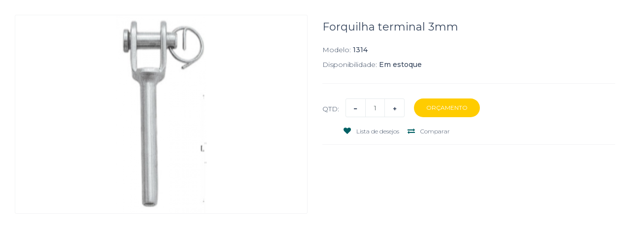

--- FILE ---
content_type: text/html; charset=utf-8
request_url: https://www.kamell.com.br/index.php?route=product/quickview&product_id=795
body_size: 5186
content:
<!DOCTYPE html>
<html class="quickview" ">
<head>
     <!-- Google Fonts -->
     <link href="//fonts.googleapis.com/css?family=Montserrat:800,700,600,500,400,300" rel="stylesheet" type="text/css">
          
     <link rel="stylesheet" type="text/css" href="catalog/view/theme/sello/css/bootstrap.css" />
<link rel="stylesheet" type="text/css" href="catalog/view/theme/sello/css/animate.css" />
<link rel="stylesheet" type="text/css" href="catalog/view/theme/sello/css/stylesheet.css" />
<link rel="stylesheet" type="text/css" href="catalog/view/theme/sello/css/responsive.css" />
<link rel="stylesheet" type="text/css" href="catalog/view/theme/sello/css/owl.carousel.css" />
<link rel="stylesheet" type="text/css" href="catalog/view/theme/sello/css/font-awesome.min.css" />
<link rel="stylesheet" type="text/css" href="catalog/view/javascript/jquery/datetimepicker/bootstrap-datetimepicker.min.css" />
<style type="text/css">
					
				
				a:hover,
		.box-category ul li a.active,
		ul.manufacturer li a,
		#main .dropdown-menu a:hover,
		.box-category ul li ul a:before,
		.breadcrumb .container ul li:before,
		body .popup-module .mfp-close:hover,
		.center-column .list-unstyled li:before,
		#main .post .meta > li a,
		#main .posts .button-more,
		.box-category ul li .head a,
		.carousel-brands .owl-prev, .carousel-brands .owl-next,
		.breadcrumb ul li:before,
		html #main li.mfilter-price .mfilter-heading .mfilter-head-icon:before,
		.responsive .box-with-categories .box-heading:before,
		.responsive .box-account .box-heading:before,
		.htabs a:hover,
		.htabs a.selected,
		ul.megamenu li .sub-menu .content .hover-menu a:before,
		ul.megamenu li .sub-menu .content .static-menu .menu ul ul li a:before,
		.product-list .actions > div ul a:hover,
		.product-info .cart .links a:hover,
		.product-info .cart .links a:hover i,
		.product-info .thumbnails-carousel .owl-buttons .owl-prev, .product-info .thumbnails-carousel .owl-buttons .owl-next,
		.vertical ul.megamenu > li:hover > a,
		.vertical ul.megamenu > li.click:before, .vertical ul.megamenu > li.hover:before,
		.product-filter .options .button-group button:hover, .product-filter .options .button-group .active,
		.tab-content .prev-button:before, .tab-content .next-button:before,
		.brands .list .owl-buttons .owl-prev:before, .brands .list .owl-buttons .owl-next:before,
		.header-type-1 ul.megamenu > li > a:hover, 
		.header-type-1 ul.megamenu > li.active > a, 
		.header-type-1 ul.megamenu > li.home > a, 
		.header-type-1 ul.megamenu > li:hover > a {
			color: #ffcc00;
		}
		
		textarea:focus,
		input[type="text"]:focus,
		input[type="password"]:focus,
		input[type="datetime"]:focus,
		input[type="datetime-local"]:focus,
		input[type="date"]:focus,
		input[type="month"]:focus,
		input[type="time"]:focus,
		input[type="week"]:focus,
		input[type="number"]:focus,
		input[type="email"]:focus,
		input[type="url"]:focus,
		input[type="search"]:focus,
		input[type="tel"]:focus,
		input[type="color"]:focus,
		.uneditable-input:focus,
		.product-info .radio-type-button2 span:hover,
		.product-info .radio-type-button2 span.active,
		#main .posts .button-more:hover,
		.carousel-brands .owl-prev:hover, 
		.carousel-brands .owl-next:hover,
		.product-info .thumbnails-carousel .owl-buttons .owl-prev:hover, .product-info .thumbnails-carousel .owl-buttons .owl-next:hover,
		div.pagination-results ul li.active,
		.vertical ul.megamenu > li.click:before, .vertical ul.megamenu > li.hover:before,
		.tab-content .prev-button:before, .tab-content .next-button:before,
		.brands .list .owl-buttons .owl-prev:before, .brands .list .owl-buttons .owl-next:before,
		.product-grid .product .only-hover ul li a:hover {
		     border-color: #ffcc00;
		}
		
		#main .mfilter-image ul li.mfilter-image-checked, 
		#main .mfilter-image_radio ul li.mfilter-image-checked {
		     border-color: #ffcc00 !important;
		}
		
		     #main .posts .button-more:hover,
		     #main .tagcloud a:hover {
		          color: #fff !important;
		     }
		
		.post .tags a,
		#main .tagcloud a,
		#main .post .tags a,
		#main .posts .button-more:hover,
		#main .news .media-body .tags a,
		#main .post .post-media .media-slider .owl-controls .owl-buttons .owl-prev:hover,
		#main .post .post-media .media-slider .owl-controls .owl-buttons .owl-next:hover,
		.product-info .radio-type-button2 span.active,
		.carousel-brands .owl-prev:hover, 
		.carousel-brands .owl-next:hover,
		.about-page .about-title h2:after,
		.product-info .thumbnails-carousel .owl-buttons .owl-prev:hover, .product-info .thumbnails-carousel .owl-buttons .owl-next:hover,
		div.pagination-results ul li.active,
		.product-grid .product .only-hover ul li a:hover {
			background: #ffcc00;
		}
		
		html .mfilter-slider-slider .ui-slider-handle, 
		html #mfilter-price-slider .ui-slider-handle {
		     background-color: #ffcc00 !important;
		}
				
				
				
				#top-bar .background {
			background: #ffcc00;
		}
				
				#top-bar .container {
			color: #000000;
		}
				
				#top-bar .container a {
			color: #ffffff;
		}
				
				#top-bar .container a:hover,
		#top-bar .container .dropdown a:hover {
			color: rgba(255, 255, 255, .85);
		}
				
				
				.search_form .button-search, .search_form .button-search2 {
			color: #000000;
		}
				
				#top .search_form input {
			border-color: #ffcc00;
		}
				
				#top #cart_block .cart-heading #cart-total {
			color: #ffcc00;
		}
				
				#top #cart_block .cart-heading .fa-shopping-cart {
			color: #ffcc00;
		}
				
				.header-type-2 .megamenu-background,
		#top .background-megamenu {
			background: #ffcc00;
		}
				
				
				.megamenuToogle-wrapper .container,
		.vertical .megamenuToogle-wrapper .container:before {
			color: #ffffff;
		}
		
		.vertical .megamenuToogle-wrapper .container:before {
			border-color: #ffffff;
		}
				
				.header-type-2 .mega-menu-modules .vertical #menuHeading {
			background: #000000;
		}
				
				
				
				
				.button, .btn {
			background: #ffcc00;
		}
				
				
				.button:hover, .btn:hover {
			background: #ffcc00;
		}
				
				
				
				.buttons .left .button, .buttons .center .button, .btn-default, .input-group-btn .btn-primary {
			background: #ffcc00;
		}
				
				
				.buttons .left .button:hover, .buttons .center .button:hover, .btn-default:hover, .input-group-btn .btn-primary:hover {
			background: #ffcc00;
		}
				
				
				
				
				
				
				
				
				
				
				
				
				
				.copyright .background, .standard-body .copyright .background {
			background: #000000;
		}
				
				
				.copyright .pattern {
			color: #ffffff;
		}
				
						
	</style>

<style type="text/css">
		 
	body { background-image:url(image/);background-position:top center;background-repeat:no-repeat !important;background-attachment:scroll !important; }
			
		 
	body.common-home { background-image:url(image/);background-position:top center;background-repeat:no-repeat !important;background-attachment:scroll !important; }
			
		 
	.custom-footer .background, .standard-body .custom-footer .background { background-image:url(image/);background-position:bottom center;background-repeat:no-repeat !important;background-attachment:scroll !important; }
			
		 
	.footer .background, .standard-body .footer .background { background-image:url(image/);background-position:bottom left;background-repeat:repeat !important;background-attachment:scroll !important; }
		</style>

     <script type="text/javascript" src="catalog/view/theme/sello/js/jquery-2.1.1.min.js"></script>
<script type="text/javascript" src="catalog/view/theme/sello/js/jquery-migrate-1.2.1.min.js"></script>
<script type="text/javascript" src="catalog/view/theme/sello/js/jquery.easing.1.3.js"></script>
<script type="text/javascript" src="catalog/view/theme/sello/js/bootstrap.min.js"></script>
<script type="text/javascript" src="catalog/view/theme/sello/js/jquery.elevateZoom-3.0.3.min.js"></script>
<script type="text/javascript" src="catalog/view/theme/sello/js/common.js"></script>
<script type="text/javascript" src="catalog/view/javascript/jquery/datetimepicker/moment.js"></script>
<script type="text/javascript" src="catalog/view/javascript/jquery/datetimepicker/bootstrap-datetimepicker.min.js"></script>

     <script type="text/javascript" src="catalog/view/theme/sello/js/owl.carousel.min.js"></script>

	<!--[if lt IE 9]>
		<script src="http://html5shim.googlecode.com/svn/trunk/html5.js"></script>
		<script src="catalog/view/theme/sello/js/respond.min.js"></script>
	<![endif]-->
</head>
<body>

  <div class="product-info">
  	<div class="row">
  		<div class="col-sm-12">
  			<div class="row" id="quickview_product">
			    <script>
			    	$(document).ready(function(){
			    	    $('#ex1, .review-link').live('click', function () {
			    	         top.location.href = "https://www.kamell.com.br/forquilha-terminal-3mm";
			    	         return false;
			    	     });
			    	     
     			    	$('#image').elevateZoom({
     			    		zoomType: "inner",
     			    		cursor: "pointer",
     			    		zoomWindowFadeIn: 500,
     			    		zoomWindowFadeOut: 750
     			    	});
     
     			    	$('.thumbnails a, .thumbnails-carousel a').click(function() {
     			    		var smallImage = $(this).attr('data-image');
     			    		var largeImage = $(this).attr('data-zoom-image');
     			    		var ez =   $('#image').data('elevateZoom');	
     			    		ez.swaptheimage(smallImage, largeImage); 
     			    		return false;
     			    	});
			    	});
			    </script>
			    			    <div class="col-sm-6 popup-gallery">
			      <div class="row">
			      	  			      	  
				      <div class="col-sm-12">
				      						      <div class="product-image inner-cloud-zoom">
					      	 					      	 
					     	 <a href="#" title="Forquilha terminal 3mm" id="ex1"><img src="https://www.kamell.com.br/image/cache/catalog/Ferragens/forquilha%20terminal-300x400.PNG" title="Forquilha terminal 3mm" alt="Forquilha terminal 3mm" id="image" itemprop="image" data-zoom-image="https://www.kamell.com.br/image/cache/catalog/Ferragens/forquilha%20terminal-600x800.PNG" /></a>
					      </div>
					  	 				      </div>
				      
				      			      </div>
			    </div>

			    <div class="col-sm-6 product-center clearfix">
			     <div itemprop="offerDetails" itemscope itemtype="http://data-vocabulary.org/Offer">
			      <h2 class="product-name"><a href="#" class="review-link">Forquilha terminal 3mm</a></h2>
			      <div class="description">
			        			        <span>Modelo:</span> <strong>1314</strong><br />
			        			        <span>Disponibilidade:</span> <strong>Em estoque</strong></div>
			      			     </div>
			     
			     <div id="product">
			      			      
			      			      
			      <div class="cart">
			        <div class="add-to-cart clearfix">
			               			          <p>Qtd:</p>
     			          <div class="quantity">
     			               <input type="text" name="quantity" id="quantity_wanted" size="2" value="1" />
     			               <a href="#" id="q_up"><i class="fa fa-plus"></i></a>
     			               <a href="#" id="q_down"><i class="fa fa-minus"></i></a>
     			          </div>
     			          <input type="hidden" name="product_id" size="2" value="795" />
     			          <input type="button" value="Orçamento" id="button-cart" rel="795" data-loading-text="Carregando..." class="button" />
			          			        </div>
			        
			        <div class="links ">
			        	<a onclick="parent.wishlist.add('795');"><i class="fa fa-heart"></i> Lista de desejos</a>
			        	<a onclick="parent.compare.add('795');"><i class="fa fa-exchange"></i> Comparar</a>
			        </div>
			         
			        			      </div>
			     </div><!-- End #product -->
			      		    	</div>
		    </div>
    	</div>
    </div>
  </div>

<script type="text/javascript"><!--
$('select[name=\'recurring_id\'], input[name="quantity"]').change(function(){
	$.ajax({
		url: 'index.php?route=product/product/getRecurringDescription',
		type: 'post',
		data: $('input[name=\'product_id\'], input[name=\'quantity\'], select[name=\'recurring_id\']'),
		dataType: 'json',
		beforeSend: function() {
			$('#recurring-description').html('');
		},
		success: function(json) {
			$('.alert, .text-danger').remove();
			
			if (json['success']) {
				$('#recurring-description').html(json['success']);
			}
		}
	});
});
//--></script> 
<script type="text/javascript"><!--
$('#button-cart').on('click', function() {
	$.ajax({
		url: 'index.php?route=checkout/cart/add',
		type: 'post',
		data: $('#product input[type=\'text\'], #product input[type=\'hidden\'], #product input[type=\'radio\']:checked, #product input[type=\'checkbox\']:checked, #product select, #product textarea'),
		dataType: 'json',
		beforeSend: function() {
			$('#button-cart').button('loading');
		},
		complete: function() {
			$('#button-cart').button('reset');
		},
		success: function(json) {
			$('.alert, .text-danger').remove();
			$('.form-group').removeClass('has-error');

			if (json['error']) {
				if (json['error']['option']) {
					for (i in json['error']['option']) {
						var element = $('#input-option' + i.replace('_', '-'));
						
						if (element.parent().hasClass('input-group')) {
							element.parent().after('<div class="text-danger">' + json['error']['option'][i] + '</div>');
						} else {
							element.after('<div class="text-danger">' + json['error']['option'][i] + '</div>');
						}
					}
				}
				
				if (json['error']['recurring']) {
					$('select[name=\'recurring_id\']').after('<div class="text-danger">' + json['error']['recurring'] + '</div>');
				}
				
				// Highlight any found errors
				$('.text-danger').parent().addClass('has-error');
			}
			
			if (json['success']) {
				parent.$.notify({
					message: json['success'],
					target: '_blank'
				},{
					// settings
					element: 'body',
					position: null,
					type: "info",
					allow_dismiss: true,
					newest_on_top: false,
					placement: {
						from: "top",
						align: "right"
					},
					offset: 20,
					spacing: 10,
					z_index: 2031,
					delay: 5000,
					timer: 1000,
					url_target: '_blank',
					mouse_over: null,
					animate: {
						enter: 'animated fadeInDown',
						exit: 'animated fadeOutUp'
					},
					onShow: null,
					onShown: null,
					onClose: null,
					onClosed: null,
					icon_type: 'class',
					template: '<div data-notify="container" class="col-xs-11 col-sm-3 alert alert-success" role="alert">' +
						'<button type="button" aria-hidden="true" class="close" data-notify="dismiss">×</button>' +
						'<span data-notify="message"><i class="fa fa-check-circle"></i>&nbsp; {2}</span>' +
						'<div class="progress" data-notify="progressbar">' +
							'<div class="progress-bar progress-bar-success" role="progressbar" aria-valuenow="0" aria-valuemin="0" aria-valuemax="100" style="width: 0%;"></div>' +
						'</div>' +
						'<a href="{3}" target="{4}" data-notify="url"></a>' +
					'</div>' 
				});
				
				parent.$('#cart_block #cart_content').load('index.php?route=common/cart/info #cart_content_ajax');
				parent.$('#cart-total').html(json['total']);
			}
		}
	});
});
//--></script> 
<script type="text/javascript"><!--
$('.date').datetimepicker({
	pickTime: false
});

$('.datetime').datetimepicker({
	pickDate: true,
	pickTime: true
});

$('.time').datetimepicker({
	pickDate: false
});
		
$('button[id^=\'button-upload\']').on('click', function() {
	var node = this;
	
	$('#form-upload').remove();
	
	$('body').prepend('<form enctype="multipart/form-data" id="form-upload" style="display: none;"><input type="file" name="file" /></form>');
	
	$('#form-upload input[name=\'file\']').trigger('click');
	
	timer = setInterval(function() {
		if ($('#form-upload input[name=\'file\']').val() != '') {
			clearInterval(timer);
			
			$.ajax({
				url: 'index.php?route=tool/upload',
				type: 'post',
				dataType: 'json',
				data: new FormData($('#form-upload')[0]),
				cache: false,
				contentType: false,
				processData: false,
				beforeSend: function() {
					$(node).button('loading');
				},
				complete: function() {
					$(node).button('reset');
				},
				success: function(json) {
					$('.text-danger').remove();
					
					if (json['error']) {
						$(node).parent().find('input').after('<div class="text-danger">' + json['error'] + '</div>');
					}
					
					if (json['success']) {
						alert(json['success']);
						
						$(node).parent().find('input').attr('value', json['code']);
					}
				},
				error: function(xhr, ajaxOptions, thrownError) {
					alert(thrownError + "\r\n" + xhr.statusText + "\r\n" + xhr.responseText);
				}
			});
		}
	}, 500);
});
//--></script> 

<script type="text/javascript">
var ajax_price = function() {
	$.ajax({
		type: 'POST',
		url: 'index.php?route=product/liveprice/index',
		data: $('.product-info input[type=\'text\'], .product-info input[type=\'hidden\'], .product-info input[type=\'radio\']:checked, .product-info input[type=\'checkbox\']:checked, .product-info select, .product-info textarea'),
		dataType: 'json',
			success: function(json) {
			if (json.success) {
				change_price('#price-special', json.new_price.special);
				change_price('#price-tax', json.new_price.tax);
				change_price('#price-old', json.new_price.price);
			}
		}
	});
}

var change_price = function(id, new_price) {
	$(id).html(new_price);
}

$('.product-info input[type=\'text\'], .product-info input[type=\'hidden\'], .product-info input[type=\'radio\'], .product-info input[type=\'checkbox\'], .product-info select, .product-info textarea, .product-info input[name=\'quantity\']').on('change', function() {
	ajax_price();
});
</script>

</body>
</html>

--- FILE ---
content_type: text/css
request_url: https://www.kamell.com.br/catalog/view/theme/sello/css/stylesheet.css
body_size: 17239
content:
/*   
Template Name: Snapstore - Premium eCommerce
Version: 1.0
Author: Artur Sułkowski
Website: http://artursulkowski.pl
*/

/*------------------------------------------------------------------
[Table of contents]

1. Main Styles
2. Inputs
3. Dropdown
4. Buttons
5. Header
6. Top Bar
7. Top of pages
8. Breadcrumb
9. Main Content
10. CustomFooter
11. Footer
12. Copyright
13. OpenCart Style
14. Facebook widget
15. Twitter widget
16. Custom widget
17. Opencart 2.0
18. Carousel Brands
19. Banner module
20. Camera slider
21. Lazy load
-------------------------------------------------------------------*/

/* @group 1. Main Styles */

body { 
	color:#37465d; 
	font-size:14px;
	font-weight: 400;
	line-height:1.6;
	font-family:'Montserrat';
	background:#fff url(../img/bg-body.jpg) top center no-repeat;
}

	body.common-home {
		background-image: url(../img/bg-body-home.jpg);
	}
	
	@media (max-width: 991px) {
		body {
			background-image: none !important;
		}
	}

     body.firefox-mac {
          font-weight: 300;
     }

	.fixed-body {
		padding: 0px 20px;
	}

* {
     outline: 0;
}

b, 
strong {
	font-weight: 600;
}

a { 
	color:#37465d;
	line-height:1.6; 
	cursor: pointer;
	transition: all 0.2s ease-in;
	-webkit-transition: all 0.2s ease-in;
	-moz-transition: all 0.2s ease-in;
}

a:hover {
	color: #56d8c4;
	text-decoration:none;
}

#main {
     overflow: hidden;
}

.container .container {
	width: auto !important;
}

.standard-body .full-width .container {
	max-width: 1260px;
	margin: 0px auto;
	padding-left: 60px;
	padding-right: 60px;
}
	.standard-body .full-width .container .container {
		padding: 0px;
	}
	
	.standard-body .full-width .shadow {
		display: none;
	}

.standard-body .fixed {
	padding: 0px 20px;
}

	.standard-body .fixed .background {
		margin: 0px auto;
		max-width: 1220px;
		background: #fff;
		position: relative;
	}
	
		.standard-body .fixed .background .shadow {
			width: 100%;
			height: 100%;
			position: absolute;
			bottom: 0;
			top: 0;
			left: 0;
			right: 0;
			z-index: -1;
			-webkit-box-shadow: 0px 0px 15px rgba(0, 0, 0, 0.05);
			-moz-box-shadow:    0px 0px 15px rgba(0, 0, 0, 0.05);
			box-shadow:         0px 0px 15px rgba(0, 0, 0, 0.05);
		}
	
	.standard-body .fixed .container {
		padding-left: 40px;
		padding-right: 40px;
		margin: 0px;
		max-width: 100% !important;
	}
		.standard-body .fixed .container .container {
			padding: 0px;
		}
		
.main-fixed {
	margin: 0px auto;
	max-width: 1220px;
	background: #fff;
	-webkit-box-shadow: 0px 0px 15px rgba(0, 0, 0, 0.05);
	-moz-box-shadow:    0px 0px 15px rgba(0, 0, 0, 0.05);
	box-shadow:         0px 0px 15px rgba(0, 0, 0, 0.05);
}

	.main-fixed .fixed {
		padding: 0px !important;
	}
		
		.main-fixed .background .shadow {
			display: none !important;
		}
		
.fixed-body .container {
	padding-left: 40px;
	padding-right: 40px;
	max-width: none;
}

	.fixed-body .container .container {
		padding: 0px;
	}
	
/* @end */
	
/* @group 2. Inputs
-------------------*/

textarea, 
input[type="text"], 
input[type="password"], 
input[type="datetime"], 
input[type="datetime-local"], 
input[type="date"], 
input[type="month"], 
input[type="time"], 
input[type="week"], 
input[type="number"], 
input[type="email"], 
input[type="url"], 
input[type="search"], 
input[type="tel"], 
input[type="color"], 
.uneditable-input,
select {
	background: #fff;
	color: #2e3b3c;
	font-size: 14px;
	font-weight: 300;
	font-family: Montserrat;
	border: 1px solid #e7ebed;
	margin: 5px 0px;
	padding: 9px 19px;
	box-shadow:         none;
	-moz-box-shadow:    none;
	-webkit-box-shadow: none;
	border-radius:         3px;
	-moz-border-radius:    3px;
	-webkit-border-radius: 3px;
	-webkit-transition: border linear 0.2s, box-shadow linear 0.2s;
	-moz-transition:    border linear 0.2s, box-shadow linear 0.2s;
	-o-transition:      border linear 0.2s, box-shadow linear 0.2s;
	transition:         border linear 0.2s, box-shadow linear 0.2s;
}

	input#input-captcha {
		margin-bottom: 15px;
	}

	textarea:focus,
	input[type="text"]:focus,
	input[type="password"]:focus,
	input[type="datetime"]:focus,
	input[type="datetime-local"]:focus,
	input[type="date"]:focus,
	input[type="month"]:focus,
	input[type="time"]:focus,
	input[type="week"]:focus,
	input[type="number"]:focus,
	input[type="email"]:focus,
	input[type="url"]:focus,
	input[type="search"]:focus,
	input[type="tel"]:focus,
	input[type="color"]:focus,
	.uneditable-input:focus {
	  border-color: #56d8c4;
	  outline: 0;
	}
	
	textarea {
		max-width: 100%;
	}
	
	select {
		height: 45px;
	}
	
/* @end */
	
/* @group 3. Dropdown 
-------------------*/
  
#main .dropdown-menu {
  display: block;
  opacity: 0;
  filter: alpha(opacity=0);
  visibility: hidden;
  -webkit-transition: all 0.2s ease-out;
  -moz-transition: all 0.2s ease-out;
  -o-transition: all 0.2s ease-out;
  -ms-transition: all 0.2s ease-out;
  transition: all 0.2s ease-out;
  margin-top: 11px;
}

#main .open > .dropdown-menu {
  margin-top: 0;
  display: block;
  opacity: 1; 
  filter: alpha(opacity=100);
  visibility: visible;
}

.dropdown-menu {
	background: #fff;
	border: none;
	font-size: 12px;
	color: #37465d;
	padding: 12px 0px;
	margin-top: 9px;
	border-radius:         3px;
	-moz-border-radius:    3px;
	-webkit-border-radius: 3px;
	border: 1px solid #f2f3f4;
	box-shadow: none;
	-webkit-box-shadow: none;
	-moz-box-shadow: none;
}

	.dropdown-menu a {
		color: #37465d;
	} 
	
		.dropdown-menu > li > a:hover,
		.dropdown-menu > li > a:focus {
			background: #fafafa;
		}
		
	.nav-header {
		color: #37465d;
	}
	
/* @end */
	
/* @group 4. Buttons 
------------------*/

.button,
.btn {
	display:inline-block;
	cursor:pointer;
	border: none;
	color:#fff !important;
	font-size: 12px;
	font-weight: 400 !important;
	text-transform: uppercase;
	padding: 8px 25px 8px 25px;
	background: #56d8c4;
	border-radius: 300px;
	-webkit-border-radius: 300px;
	-moz-border-radius: 300px;
	outline: none;
	transition: all 0.2s ease-in;
	-webkit-transition: all 0.2s ease-in;
	-moz-transition: all 0.2s ease-in;
}

	.button:hover,
	.btn:hover {
		color: #fff !important;
		background: #37465d;
	}
	
	.buttons .left .button,
	.buttons .center .button,
	.btn-default,
	.input-group-btn .btn-primary {
		background: #37465d;
		color: #fff !important;
	}
	
	     .buttons .left .button:hover,
	     .buttons .center .button:hover,
	     .btn-default:hover,
	     .input-group-btn .btn-primary:hover {
	          background: #37465d;
	          color: #80cdca !important;
	     }
	
	.input-group input {
		border-right: none;
	}
	
	.input-group-btn .btn {
		height: 45px;
		margin: 5px 0px;
	}

.buttons { 
	overflow: auto;
	margin: 0px 0px 20px 0px; 
}
	
	.buttons .btn {
		margin-top: 10px;
	}
	
	.buttons .left { 
		float: left; 
		text-align: left; 
	}
	
	.buttons .right { 
		float: right;
		text-align: right; 
	}
	
		.buttons .right .button {
			margin-left: 10px;
		}
	
	.buttons .center { 
		text-align: center;
		margin-left: auto;
		margin-right: auto; 
	}
	
.button-continue-shopping {
	display: block;
	float: left;
}

.button-checkout {
	display: block;
	float: right;
}

.button-slider {
     font-size: 16px !important;
     font-weight: bold !important;
     text-transform: uppercase;
     background-image: url(../img/bg-menu.png);
     background-position: bottom left;
     background-repeat: repeat-x;
     letter-spacing: 2.5px;
     padding: 10px 25px 10px 25px;
}

/* @end */
	
/* @group 5. Header 
------------------*/

header {
	position: relative;
}

	header .background-header {
		position: absolute;
		top: 0;
		left: 0;
		right: 0;
		bottom: 0;
		z-index: -3;
	}
	
/* @end */

/* @group 6. Top Bar
------------------*/

#top-bar {
	position: relative;
}

#top-bar .background-top-bar {
	position: absolute;
	top: 0;
	left: 0;
	right: 0;
	bottom: 0;
	z-index: -1;
}

#top-bar .background {
	background: #f4f5f6;
}

#top-bar .container {
	padding-top: 13px;
	padding-bottom: 12px;
	font-size: 12px;
	color: #37465d;
}

#top-bar .container a {
     color: #37465d;
}

#top-bar .container .dropdown a {
     color: #2191a6;
}

     #top-bar .container a:hover,
     #top-bar .container .dropdown a:hover {
          color: #56d8c4;
     }
     
	#top-bar .row > div {
		min-height: 12px !important;
	}
	
	#top-bar .header-links {
	     list-style: none;
	     padding: 0px;
	     margin: 0px;
	}
	
	     #top-bar .header-links li {
	          display: inline-block;
	          vertical-align: top;
	          padding-left: 20px;
	          padding-top: 3px;
	     }
 
	/* @group Currency and Language */
 
	#top-bar .dropdown {
		float: left;
		margin: 0 23px -8px 0px;
		padding: 3px 0px 11px 0px;
		position: relative;
	}
	
		#top-bar form {
			float: left;
			width: auto;
		}
		
	 	#top-bar .dropdown i {
	 		margin-left: 7px;
	 	}
	 	
	 	#top-bar .dropdown > a {
	 		padding-left: 2px;
	 	}
	 	
	 	#top-bar .dropdown-menu {
	 	     left: auto;
	 	     right: -30px;
	 	}
	 	
	 	     #top-bar .dropdown-menu a,
	 	     #top-bar .dropdown-menu a:hover {
	 	          color: #37465d;
	 	     }

	 	#top-bar .dropdown-menu:after {
	 	  position: absolute;
	 	  top: -7px;
	 	  right: 26px;
	 	  display: inline-block;
	 	  border-right: 7px solid transparent;
	 	  border-bottom: 7px solid #ffffff;
	 	  border-left: 7px solid transparent;
	 	  content: '';
	 	}
	 	
	 	     #top-bar .dropdown-menu img {
	 	          margin-right: 4px;
	 	     }
		 		
	/* @end */
		 		
/* @end */

/* @group 7. Top of pages
------------------*/

#top {
	position: relative;
}

	#top .container {
		padding-top: 39px;
		padding-bottom: 35px;
	}
	
		#top .container .container {
			padding-top: 0px;
			padding-bottom: 0px;
		}
	
	#top .background-top {
		position: absolute;
		top: 0;
		left: 0;
		right: 0;
		bottom: 0;
		z-index: -1;
	}
	
	#top .overflow-header {
		display: table;
	}
	
	#top #header-left {
		display: table-cell;
		min-width: 420px;
		vertical-align: top;
	}
	
	#top #header-right {
		display: table-cell;
		width: 100%;
		vertical-align: top;
	}

	/* @group Logo */
	
	#top .logo {
		padding: 0px 0px 0px 0px;
		margin: 0px;
		line-height: 100%;
		font-size: 100%;
	}
	
	/* @end */
	
	/* @group  Search */
	
	#top .search_form {
		margin: 0px auto 0px auto;
		padding: 0px;
		position: relative;
		display: table-cell;
		vertical-align: top;
		width: 400px;
		text-align: left;
		vertical-align: top;
	}
	
		#top .search_form input {
			padding: 0px 35px 0px 30px;
			margin: 4px 0px 0px 0px;
			height: 45px;
			width: 100%;
			border: 4px solid #f2f3f4;
			border-radius: 100px;
			-webkit-border-radius: 100px;
			-moz-border-radius: 100px;
			background: #fff;
			font-size: 12px;
			color: #37465d;
		}
		
			#top .search_form input::-webkit-input-placeholder { /* Chrome/Opera/Safari */
			  color: #37465d;
			}
			#top .search_form input::-moz-placeholder { /* Firefox 19+ */
			  color: #37465d;
			}
			#top .search_form input:-ms-input-placeholder { /* IE 10+ */
			  color: #37465d;
			}
			#top .search_form input:-moz-placeholder { /* Firefox 18- */
			  color: #37465d;
			}
		
		.search_form .button-search,
		.search_form .button-search2 {
			font-family: FontAwesome;
			position: absolute;
			right: 20px;
			top: 16px;
			cursor: pointer;
			font-size: 18px;
			line-height: 18px;
			font-weight: 300;
			color: #56d8c4;
			-webkit-font-smoothing: antialiased;
			-moz-osx-font-smoothing: grayscale;
		}
		
			.search_form .button-search:before,
			.search_form .button-search2:before {
				content: "\f002";
			}
			
	/* @end */
     
     /* @group Cart block */
	
	#top #cart_block {
		margin: 0px;
		position: relative;
		display: table-cell;
		width: 320px;
		vertical-align: top;
		min-width: 320px;
	}
	
		@media (max-width: 1098px) {
			#top #cart_block {
				min-width: 0px;
			}
		}
	
		#top #cart_block .cart-heading {
			display: inline-block;
			cursor: pointer;
			position: relative;
			padding-top: 15px;
			padding-bottom: 10px;
		}
		
			#top #cart_block .cart-heading .fa-angle-down {
				font-size: 16px;
				margin-right: 7px;
			}
		
			#top #cart_block .cart-heading #cart-total {
				color: #56d8c4;
			}
			
			#top #cart_block .cart-heading .fa-shopping-cart {
				color: #56d8c4;
				font-size: 24px;
				vertical-align: top;
				margin-left: 7px;
				margin-top: -3px;
			}
				   
		#top #cart_block .dropdown-menu {
			width: 450px;
			text-align: left;
			padding: 0px;
			margin-top: 15px;
			right: -1px;
			left: auto;
		}
		
			#main #top #cart_block.open > .dropdown-menu {
				margin-top: 0px;
			}
			
			#top #cart_block .dropdown-menu:after {
			  position: absolute;
			  top: -7px;
			  right: 5px;
			  display: inline-block;
			  border-right: 7px solid transparent;
			  border-bottom: 7px solid #ffffff;
			  border-left: 7px solid transparent;
			  content: '';
			}
			
			#top #cart_block .dropdown-menu:before {
			  position: absolute;
			  top: -8px;
			  right: 5px;
			  display: inline-block;
			  border-right: 7px solid transparent;
			  border-bottom: 7px solid #f2f3f4;
			  border-left: 7px solid transparent;
			  content: '';
			}

					/* @group Content */
					
					.mini-cart-info {
					     padding-left: 20px;
					     padding-right: 20px;
					}
					
					.mini-cart-info table {
						border-collapse: collapse;
						width: 100%;
						margin-bottom: 5px;
					}
					
						.mini-cart-info td {
							padding: 10px;
							border-bottom: 1px solid #e7ebed;
						}
						
							.mini-cart-info .image {
								padding: 20px 10px 20px 0px;
							}
							
							.mini-cart-info .image img {
								border: 1px solid #EEEEEE;
								display: block;
							}
							
							.mini-cart-info .name {
								padding: 20px 10px;
							}
							.mini-cart-info .quantity {
								text-align: right;
								padding: 20px 10px;
							}
							
							.mini-cart-info td.total {
								text-align: right;
								padding: 20px 10px;
								font-weight: 600;
							}
							
							.mini-cart-info .remove {
								text-align: right;
								padding: 10px 0px 13px 10px;
							}
							
								.mini-cart-info .remove img {
									cursor: pointer;
								}
					
					.mini-cart-total {
						text-align: right;
					}
					
						.mini-cart-total table {
							border-collapse: collapse;
							display: inline-block;
							padding: 20px 10px 10px 20px;
						}
						
							.mini-cart-total td {
								padding: 0px 10px;
							}
								
								.mini-cart-total td:last-child {
									font-weight: 600;
								}
					
					#cart_block .checkout {
						text-align: right;
						clear: both;
						padding: 0px 20px 20px 20px;
					}
					
					#cart_block .empty {
						padding: 50px 20px;
						text-align: center;
					}
				
				/* @end */
					
	/* @end */
			
	/* @group Right */
	
	#top #header-right {
		text-align: right;
	}
	
	/* @end */
	
/* @end */
		
/* @group 8. Breadcrumb
------------------*/

.breadcrumb {     
}
	
	.breadcrumb div.clearfix {
		padding: 16px 0px 13px 0px;
		position: relative;
		z-index: 15;
		border-bottom: 1px solid #e7ebed;
	}
		
		.breadcrumb ul {
			list-style: none;
			padding: 0px 0px 0px 0px;
			margin: 0px;
		}
		
			.breadcrumb  ul li {
				display: inline-block;
				padding-right: 11px;
				font-size: 12px;
				font-weight: 300;
			}
			
				.breadcrumb ul li:before {
					font: normal normal normal 10px/1 FontAwesome;
					font-size: inherit;
					text-rendering: auto;
					-webkit-font-smoothing: antialiased;
					-moz-osx-font-smoothing: grayscale;
					font-size: 11px;
					color: #56d8c4;
					content: "\f105";
					padding-right: 14px;
				}
				
					.breadcrumb ul li:first-child:before {
						display: none;
					}
					
/* @end */
					
/* @group 9. Main Content
------------------*/

.main-content .pattern > .container,
.standard-body .main-content .pattern > .container {
	padding-bottom: 50px;
	min-height: 450px;
}

	/* @group Banner */
	
	.banners.type2 {
	     padding-top: 20px;
	}
	
	.banners > div {
		padding-top: 20px;
	}
	
		.banners > div img {
			display: block;
			margin: 0px auto;
			transition: all 0.2s ease-in;
			-webkit-transition: all 0.2s ease-in;
			-moz-transition: all 0.2s ease-in;
		}
		
	/* @end */
	
	/* @group Center column */
	
	.center-column {
		padding-top: 0px;
		position: relative;
		margin-bottom: -20px;
	}
		
		.center-column h1,
		.center-column h2,
		.center-column h3,
		.center-column h4,
		.center-column h5,
		.center-column h6 {
			margin: 0px 0px 10px 0px;
			padding: 10px 0px 0px 0px;
			font-family: Montserrat;
			font-weight: 500;
		}
		
		.center-column h1#title-page {
		     font-weight: 500;
		     font-size: 20px;
		     margin: 0px;
		     padding: 24px 0px 19px 0px;
		}
		
		     body[class*="product-product-"] .center-column h1#title-page {
		          font-size: 24px;
		     }

	/* @end */
	
	/* @group Inner page */
	
	.inner-page .pattern > div > .row:first-child > div {
	}
	
	/* @end */
	
	/* @group Block */
	
	.box {
		padding-top: 0px;
	}
	
	     .col-sm-3 .box,
	     .col-sm-4 .box,
	     .col-md-3 .box,
	     .col-md-4 .box {
	          padding: 0px;
	          margin: 30px 0px 0px 0px;
	     }
	
	     .center-column .box {
	          position: relative;
	          margin-top: -20px;
	          padding-bottom: 20px;
	     }
	
		.box .box-heading {
			margin: 0px;
			padding: 38px 0px 30px 0px;
			font-size: 22px;
			line-height: 1;
			-webkit-font-smoothing: antialiased;
			-moz-osx-font-smoothing: grayscale;
		}
		
		     .col-sm-3 .box-heading,
		     .col-sm-4 .box-heading,
		     .col-md-3 .box-heading,
		     .col-md-4 .box-heading {
		          padding: 8px 0 19px 0;
		          border-bottom: 1px solid #f2f3f4;
		          font-size: 16px;
		          text-transform: uppercase;
		     }
		
		.box .strip-line {
			display: none;
		}

		.box .box-content {
			clear: both;
		}
		
			.box .box-content.products {
				float: left;
				width: 100%;
			}
			
				.col-sm-3 .box .box-content.products,
				.col-sm-4 .box .box-content.products,
				.col-md-3 .box .box-content.products,
				.col-md-4 .box .box-content.products {
					float: none;
				}
		
		.box > .prev, 
		.box > .next {
			float: right;
			margin: 35px 0px 0px 9px;
			width: 25px;
			height: 25px;
		}
		
		     .box > .prev {
		          margin-left: 15px;
		     }
		     
		     .box > .prev:before {
		          content: '\f053';
		          font-family: FontAwesome;
		          font-weight: normal;
		          font-style: normal;
		          text-decoration: inherit;
		          -webkit-font-smoothing: antialiased;
		          color: #56d8c4;
		          font-weight: 400;
		          font-size: 14px;
		          padding: 0px;
		          width: 25px;
		          height: 25px;
		          line-height: 22px;
		          text-align: center;
		          border-radius: 100px;
		          -webkit-border-radius: 100px;
		          -moz-border-radius: 100px;
		          border: 2px solid #56d8c4;
		          background: none;
		          margin: 0px;
		          display: block;
		     }
		     
		     .box > .next:before {
		          content: '\f054';
		          font-family: FontAwesome;
		          font-weight: normal;
		          font-style: normal;
		          text-decoration: inherit;
		          -webkit-font-smoothing: antialiased;
		          color: #56d8c4;
		          font-weight: 400;
		          font-size: 14px;
		          padding: 0px;
		          width: 25px;
		          height: 25px;
		          line-height: 22px;
		          text-align: center;
		          border-radius: 100px;
		          -webkit-border-radius: 100px;
		          -moz-border-radius: 100px;
		          border: 2px solid #56d8c4;
		          background: none;
		          margin: 0px;
		          display: block;
		          padding-left: 2px;
		     }
		
			.col-sm-3 .box > .prev,
			.col-sm-3 .box > .next,
			.col-sm-4 .box > .prev,
			.col-sm-4 .box > .next,
			.col-md-3 .box > .prev,
			.col-md-3 .box > .next,
			.col-md-4 .box > .prev,
			.col-md-4 .box > .next {
				display: none;
			}

	/* @end */
				
	/* @group Block Category */
	
	.box-category {
	}
	
		.box-category ul {
			list-style: none;
			padding: 0px;
			margin: 0px;
		}
		
			.box-category > ul > li {
				border-top: 1px solid #f2f3f4;
				padding: 0px;
				position: relative;
			}
			
			     .box-category > ul > li:first-child {
			          border: none;
			     }
			
				.box-category ul li a {
					line-height: 32px;
					font-weight: 300;
					display: inline-block;
					padding: 2px 0px 0px 0px;
				}

					.box-category ul li a.active {
						color: #56d8c4;
					}
					
					.box-category ul li .head {
					     position: absolute;
					     top: 8px;
					     right: 0px;
					}
				
					.box-category ul li .head a {
						font-size: 13px;
						line-height: 16px;
						padding: 0px !important;
						width: 19px;
						height: 19px;
						text-align: center;
						display: block;
						border: 1px solid #e7ebed;
						border-radius: 3px;
						-webkit-border-radius: 3px;
						-moz-border-radius: 3px;
						color: #56d8c4;
					}
					
					     .box-category ul li .head a:hover {
					          background: #e7ebed;
					     }
					
						.box-category ul li .head .plus {
							display: none;
						}
						
							.box-category ul li .head .collapsed .plus {
								display: block;
							}
							
							.box-category ul li .head .collapsed .minus {
								display: none;
							}
			
				.box-category ul li ul li {
					border-top: 1px solid #f2f3f4;
				}
				
				     .box-category ul li ul a {
				          font-size: 13px;
				     }
				     
				     .box-category ul li ul a:before {
				          content: "\f105";
				          color: #56d8c4;
				          font: normal normal normal 10px/1 FontAwesome;
				          font-size: inherit;
				          text-rendering: auto;
				          -webkit-font-smoothing: antialiased;
				          -moz-osx-font-smoothing: grayscale;
				          font-size: 10px;
				          padding-right: 14px;
				          display: inline-block;
				          padding-bottom: 2px;
				          vertical-align: middle;
				     }
				
	/* @end */
		
	/* @group Product */
     
     /* @group Icon enquiry */
     
     .icon-enquiry[align=left] {
          display: inline-block;
          margin-right: 10px;
          vertical-align: top;
          margin-top: 2px;
     }
     
     .icon-enquiry[align=right] {
          display: inline-block;
          margin-left: 10px;
          vertical-align: top;
          margin-top: 2px;
     }
     
     .text-enquiry {
          vertical-align: top;
          display: inline-block;
     }
     
     /* @end */
     
     #mfilter-content-container .product-grid {
		display: none;
	}
	
		#mfilter-content-container .product-grid.active {
			display: block;
		}
		
		#mfilter-content-container > span {
			background: none !important;
		}
		
			#mfilter-content-container > span:before {
				content: '';
				position: absolute;
				width: 100%;
				height: 100%;
				background: #fff;
				filter: alpha(opacity=40);
				filter: progid:DXImageTransform.Microsoft.Alpha(opacity=40);
				opacity: 0.4;
				-moz-opacity: 0.40; 
				left: 0;
				top: 0;
			}
		
			#mfilter-content-container > span > img {
				top: -90px !important;
				position: relative;
				z-index: 20;
			}
	
	.product-grid {
		position: relative;
		padding-bottom: 1px;
		clear: both;
	}
	
		.product-grid > .row {
			border-top: 1px solid #ebedee;
			margin: 0px;
			display: flex;
		}
		
			@media (max-width: 767px) {
				.responsive .product-grid > .row {
					display: block;
				}
			}
		
			.product-grid > .row:first-child {
				border-top: none;
			}
			
			.product-grid > .row > div {
				border-left: 1px solid #ebedee;
				padding: 0px;
			}
			
				.product-grid > .row > div:first-child {
					border-left: none;
				}
				
				@media (max-width: 767px) and (min-width: 500px) {
					.responsive .product-grid > .row > div:nth-child(3) {
						border-left: none;
						border-top: 1px solid #ebedee;
					}
					
					.responsive .product-grid > .row > div:nth-child(4) {
						border-top: 1px solid #ebedee;
					}
				}
				
				@media (max-width: 500px) {
					.responsive .product-grid > .row > div {
						border-left: none;
						border-top: 1px solid #ebedee;
					}
					
						.responsive .product-grid > .row > div:first-child {
							border-top: none;
						}
				}
	
		.box-product .carousel-inner {
			overflow: visible;
		}
		
		.box-content .carousel {
			overflow: hidden;
		}
		
			.box-content:hover .carousel {
				overflow: visible;
			}
			
		.box-product .owl-carousel:hover {
			margin-bottom: -230px;
		}
		
			.box-product .owl-carousel:hover .owl-wrapper-outer {
				padding-bottom: 220px;
			}
			
			.box .box-product .owl-carousel .owl-wrapper,
			.filter-product .box-product .owl-carousel .owl-wrapper {
				z-index: 1;
			}
			
				.box:hover .box-product .owl-carousel .owl-wrapper,
				.filter-product:hover .box-product .owl-carousel .owl-wrapper {
					z-index: 22;
				}
		
		.col-sm-3 .product-grid,
		.col-sm-4 .product-grid,
		.col-md-3 .product-grid,
		.col-md-4 .product-grid {
			display: table !important;
		}
				
		.center-column .product-grid {
			margin-bottom: 30px;
		}
		
		.center-column .related-products .product-grid {
			margin-bottom: 0px;
		}
		
		.box-product .owl-controls { 
			display: none !important;
		}
	
		.product-grid .product {
			background: #fff;
			padding: 30px 30px 30px 30px;
			text-align: center;
			position: relative;
		}
			.sale {
				background: #ff6600; /* Old browsers */
				padding: 1px 6px 0px 6px;
				color: #fff;
				font-size: 9px;
				text-transform: uppercase;
				position: absolute;
				z-index: 1;
				top: 15px;
				right: 15px;
				line-height: 1;
				height: 26px;
				line-height: 26px;
				padding: 0px 16px 0px 16px;
				font-size: 13px;
				color: #fff;
				border-radius: 100px;
				-webkit-border-radius: 100px;
				-moz-border-radius: 100px;
			}
			
				.product-info .sale {
					right: 25px;
					left: auto;
					top: 10px;
					z-index: 0;
					
				}
				
			.product-grid .product .image {
				position: relative;
			}
			
				.product-grid .product .image .quickview {
					position: absolute;
					top: 50%;
					margin-top: -7px;
					width: 100%;
					z-index: 1;
				}
				
					.product-grid .product .image .quickview a {
						margin: 0px auto;
						display: inline-block;
						background: #fefefe;
						border: 1px solid #e6e6e6;
						font-size: 10px;
						padding: 2px 5px;
						opacity: 0;
						filter: alpha(opacity=0);
						-webkit-transform: scale(0);
						-ms-transform: scale(0);
						transform: scale(0);
						-webkit-transition: all 0.2s;
						-moz-transition:    all 0.2s;
						-o-transition:      all 0.2s;
						transition:         all 0.2s;
						cursor: pointer;
					}
					
						.product-grid .product:hover .image .quickview a {
							opacity: 1;
							filter: alpha(opacity=100);
							-webkit-transform: scale(1,1);
							-ms-transform: scale(1,1);
							transform: scale(1,1);
						}
	
				.product-grid .product .image img.zoom-image-effect {
					-webkit-transform: scale(1,1);
					-webkit-transition-timing-function: ease-out;
					-webkit-transition-duration: 250ms;
					-moz-transform: scale(1,1);
					-moz-transition-timing-function: ease-out;
					-moz-transition-duration: 250ms;
					transform: scale(1,1);
					transition-timing-function: ease-out;
					transition-duration: 250ms;
				}
				
					.product-grid .product:hover .image img.zoom-image-effect {
						-webkit-transform: scale(1.05,1.07);
						-webkit-transition-timing-function: ease-out;
						-webkit-transition-duration: 250ms;
						-moz-transform: scale(1.05,1.07);
						-moz-transition-timing-function: ease-out;
						-moz-transition-duration: 250ms;
						transform: scale(1.05,1.07);
						transition-timing-function: ease-out;
						transition-duration: 250ms;
					}
					
					.product-grid .product .image-swap-effect {
						position: relative;
					}
					
						.product-grid .product .image-swap-effect .swap-image {
							position: absolute;
							visibility: hidden;
						}
	
							.product-grid .product:hover .image-swap-effect .swap-image {
								visibility: visible;
							}
			
			.product-grid .product .name {
				padding-top: 8px;
				font-size: 18px;
			}
			
			     .product-grid .product:hover .name {
			          opacity: 0;
			     }
				
			.product-grid .product .price {
			     font-size: 18px;
			     font-weight: 400;
			     color: #56d8c4;
			}
			
			     .product-grid .product:hover .price {
			          opacity: 0;
			     }
			
				.product-grid .product .price .price-old {
					text-decoration: line-through;
					padding-right: 8px;
					font-weight: 400;
					color: #e3e6e8;
				}

			.product-grid .product .rating {
				padding-top: 10px;
				margin-bottom: -1px;
				position: relative;
			}
			
			     .product-grid .product:hover .rating {
			          opacity: 0;
			     }
			
			.product-grid .product .only-hover {
				visibility: hidden;
				position: absolute;
				left: 2px;
				right: 2px;
				bottom: 2px;
				height: 77px;
				padding: 0px 0px 0px 0px;
				text-align: center;
				opacity: 0;
				transition: all 0.3s ease-out;
				-webkit-transition: all 0.3s ease-out;
				-moz-transition: all 0.3s ease-out;
			}
			
			     .product-grid .product:hover .only-hover {
			     	visibility: visible;
			     	opacity: 1;
			     }
			     
			.product-grid .product .only-hover ul {
				list-style: none;
				margin: 0px;
				padding: 0px;
				position: absolute;
				transform: scale(0);
				-moz-transform: scale(0);
				-webkit-transform: scale(0);
				opacity: 0;
				transition: all 0.3s ease-out;
				-webkit-transition: all 0.3s ease-out;
				-moz-transition: all 0.3s ease-out;
				top: 0px;
				left: 0;
				right: 0;
			}
			
			     .product-grid .product:hover .only-hover ul {
			          transform: scale(1);
			          -moz-transform: scale(1);
			          -webkit-transform: scale(1);
			          opacity: 1;
			     }
			
			     .product-grid .product .only-hover ul li {
			          display: inline-block;
			          padding: 5px 0px 5px 1px;
			          vertical-align: top;
			          max-width: 25%;
			     }
			     
			          .product-grid .product .only-hover ul li a {
			               display: block;
			               width: 45px;
			               height: 45px;
			               border-radius: 300px;
			               -webkit-border-radius: 300px;
			               -moz-border-radius: 300px;
			               background: #fff;
			               border: 1px solid #f2f3f4;
			               transition: all 0.2s ease-in;
			               -webkit-transition: all 0.2s ease-in;
			               -moz-transition: all 0.2s ease-in;
			               font-size: 16px;
			               padding: 9px 0px;
			               text-align: center;
			               cursor: pointer;
			               color: #2e3b3c;
			               max-width: 100%;
			          }
			          
			               .product-grid .product .only-hover ul li a:hover {
			                    background: #56d8c4;
			                    border-color: #56d8c4;
			                    color: #fff;
			               }
			
			/* @group jQuery countdown */
			
			.is-countdown {
				background: rgba(255,255,255,0.90);
				margin-top: -50px;
				left: 0;
				right: 0;
				padding: 7px 10px;
				line-height: 1.3;
				position: absolute;
				font-size: 12px;
			}
			
			.countdown-holding span {
				color: #888;
			}
			
			.countdown-row {
				clear: both;
				width: 100%;
				padding: 0px;
				text-align: center;
			}
			
			.countdown-show1 .countdown-section {
				width: 98%;
			}
			
			.countdown-show2 .countdown-section {
				width: 48%;
			}
			
			.countdown-show3 .countdown-section {
				width: 32.5%;
			}
			
			.countdown-show4 .countdown-section {
				width: 24.5%;
			}
			
			.countdown-show5 .countdown-section {
				width: 19.5%;
			}
			
			.countdown-show6 .countdown-section {
				width: 16.25%;
			}
			
			.countdown-show7 .countdown-section {
				width: 14%;
			}
			
			.countdown-section {
				display: block;
				float: left;
				font-size: 75%;
				text-align: center;
			}
			
			.countdown-amount {
			    font-size: 200%;
			}
			
			.countdown-period {
			    display: block;
			}
			
			.countdown-descr {
				display: block;
				width: 100%;
			}
			
			/* @end */
			
	/* @end */
				
	/* @group Product for column left & right */
	
	.col-sm-3 .products,
	.col-sm-4 .products,
	.col-md-3 .products,
	.col-md-4 .products {
	     overflow: hidden;
	}
	
	.col-sm-3 .item,
	.col-sm-4 .item,
	.col-md-3 .item,
	.col-md-4 .item {
		overflow: hidden;
	}
	
		.col-sm-3 .box-product .owl-carousel:hover,
		.col-sm-4 .box-product .owl-carousel:hover,
		.col-md-3 .box-product .owl-carousel:hover,
		.col-md-4 .box-product .owl-carousel:hover {
			margin-bottom: -10px !important;
		}
		
			.col-sm-3 .box-product .owl-carousel:hover .owl-wrapper-outer,
			.col-sm-4 .box-product .owl-carousel:hover .owl-wrapper-outer,
			.col-md-3 .box-product .owl-carousel:hover .owl-wrapper-outer,
			.col-md-4 .box-product .owl-carousel:hover .owl-wrapper-outer {
				padding-bottom: 0px !important;
			}
		
		.col-sm-3 .box-product .owl-controls,
		.col-sm-4 .box-product .owl-controls,
		.col-md-3 .box-product .owl-controls,
		.col-md-4 .box-product .owl-controls {
			display: block !important;
		}
		
		.box-product .owl-pagination {
			position: relative;
			z-index: 35;
			width: 60%;
			margin: -20px 0px 25px 0px;
			padding-left: 0;
			margin-left: 20%;
			text-align: center;
			list-style: none;
		}
			
			.box-product .owl-pagination > div {
				display: inline-block;
				width: 10px;
				height: 10px;
				margin: 1px 3px;
				padding: 0px;
				text-indent: -999px;
				cursor: pointer;
				background: #e6e6e6;
				border: none;
				border-radius: 10px;
			}
			
			.box-product .owl-pagination > div.active {
				background: #56d8c4;
			}
		
		.col-sm-3 .products .product-grid,
		.col-sm-4 .products .product-grid,
		.col-md-3 .products .product-grid,
		.col-md-4 .products .product-grid {
			margin: 0px;
		}
		
		.col-sm-3 .products .row > div,
		.col-sm-4 .products .row > div,
		.col-md-3 .products .row > div,
		.col-md-4 .products .row > div {
			width: 100%;
			margin: 0px;
		}
		
			.col-sm-3 .products .row > div .product,
			.col-sm-4 .products .row > div .product,
			.col-md-3 .products .row > div .product,
			.col-md-4 .products .row > div .product {
				margin: 0px;
				padding: 20px 29px;
				text-align: left;
				border: none;
				border-top: 1px solid #e6e6e7;
				box-shadow: none;
				-webkit-box-shadow: none;
				-moz-box-shadow: none;
				border-radius: 0;
				-webkit-border-radius: 0;
				-moz-border-radius: 0;
			}
			
			     .col-sm-3 .products .row > div:first-child .product,
			     .col-sm-4 .products .row > div:first-child .product,
			     .col-md-3 .products .row > div:first-child .product,
			     .col-md-4 .products .row > div:first-child .product {
			          border: none;
			     }
			
				.col-sm-3 .products .row > div .product .left,
				.col-sm-4 .products .row > div .product .left,
				.col-md-3 .products .row > div .product .left,
				.col-md-4 .products .row > div .product .left {
					float: left;
					width: 36%;
				}
				
				.col-sm-3 .products .row > div .product .right,
				.col-sm-4 .products .row > div .product .right,
				.col-md-3 .products .row > div .product .right,
				.col-md-4 .products .row > div .product .right {
					float: left;
					width: 64%;
					padding-top: 5px;
					padding-left: 15px;
				}
				
				.col-sm-3 .products .product .only-hover,
				.col-sm-4 .products .product .only-hover,
				.col-md-3 .products .product .only-hover,
				.col-md-4 .products .product .only-hover {
					display: none;
				}
				
				.col-sm-3 .products .rating,
				.col-sm-4 .products .rating,
				.col-md-3 .products .rating,
				.col-md-4 .products .rating {
				     display: none;
				}
				
				.col-sm-3 .products .quickview,
				.col-sm-4 .products .quickview,
				.col-md-3 .products .quickview,
				.col-md-4 .products .quickview {
				     display: none;
				}
				
				.col-sm-3 .products .sale,
				.col-sm-4 .products .sale,
				.col-md-3 .products .sale,
				.col-md-4 .products .sale {
				     display: none;
				}
				
				.col-sm-3 .products .is-countdown,
				.col-sm-4 .products .is-countdown,
				.col-md-3 .products .is-countdown,
				.col-md-4 .products .is-countdown {
				     display: none;
				}
				
				.col-sm-3 .products .price,
				.col-sm-4 .products .price,
				.col-md-3 .products .price,
				.col-md-4 .products .price {
				     opacity: 1 !important;
				}
				
				.col-sm-3 .products .name,
				.col-sm-4 .products .name,
				.col-md-3 .products .name,
				.col-md-4 .products .name {
				     opacity: 1 !important;
				}
				
	/* @end */
			
	/* @group Product list */
	
	#mfilter-content-container .product-list {
		position: absolute;
		width: 100%;
		max-height: 100px;
		overflow: hidden;
		opacity: 0;
		z-index: -10;
	}
	
		#mfilter-content-container .product-list.active {
			position: relative;
			visibility: visible;
			max-height: none;
			overflow: visible;
			opacity: 1;
			z-index: 0;
		}
	
		.product-list > div {
			position: relative;
			margin: 0px 0px 30px 0px;
			padding: 15px;
			border: 1px solid #f2f3f4;
			background: #fff;
			cursor: pointer;
			border-radius: 3px;
			-webkit-border-radius: 3px;
			-moz-border-radius: 3px;
			transition: all 0.2s ease-in;
			-webkit-transition: all 0.2s ease-in;
			-moz-transition: all 0.2s ease-in;
		}

			.product-list > div:hover {
				-webkit-box-shadow: 0px 0px 5px 0px rgba(0,0,0,0.075);
				-moz-box-shadow: 0px 0px 5px 0px rgba(0,0,0,0.075);
				box-shadow: 0px 0px 5px 0px rgba(0,0,0,0.075);
			}
		
			.product-list .image {
				text-align: center;
			}
			
			     .product-list .image .sale {
			          left: 15px;
			          right: auto;
			          top: 0px;
			     }
			
			     .product-list .image .quickview {
			     	position: absolute;
			     	top: 50%;
			     	margin-top: -10px;
			     	width: 100%;
			     	z-index: 1;
			     	left: 0;
			     }
			     
			     	.product-list .image .quickview a {
			     		margin: 0px auto;
			     		display: inline-block;
			     		background: #fefefe;
			     		border: 1px solid #e6e6e6;
			     		font-size: 10px;
			     		padding: 2px 5px;
			     		opacity: 0;
			     		filter: alpha(opacity=0);
			     		-webkit-transform: scale(0);
			     		-ms-transform: scale(0);
			     		transform: scale(0);
			     		-webkit-transition: all 0.2s;
			     		-moz-transition:    all 0.2s;
			     		-o-transition:      all 0.2s;
			     		transition:         all 0.2s;
			     		cursor: pointer;
			     	}
			     	
			     		.product-list > div:hover .image .quickview a {
			     			opacity: 1;
			     			filter: alpha(opacity=100);
			     			-webkit-transform: scale(1,1);
			     			-ms-transform: scale(1,1);
			     			transform: scale(1,1);
			     		}
			     		
			.product-list .name-desc {
				padding-top: 15px;
			}
				
				.product-list .name-desc .name a {
					font-size: 22px;
				}
				
				.product-list .name-desc .description {
					padding: 15px 0px 0px 0px;
					line-height: 22px;
					font-weight: 300;
					font-size: 12px;
				}
				
				.product-list .name-desc .rating-reviews {
					margin: 22px 0px 0px 0px;
					padding: 21px 0px 0px 0px;
					border-top: 1px solid #e6e6e6;
				}

			.product-list .actions {
				position: static;
			}
			
				.product-list .actions > div {
					padding-top: 17px;
				}
				
					.product-list .actions > div .price {
						text-align: center;
						font-size: 22px;
						font-weight: 600;
						color: #56d8c4;
						padding: 0px 0px 20px 0px;
					}
					
						.product-list .actions > div .price .price-old {
							text-decoration: line-through;
							font-weight: 300;
							font-size: 14px;
							vertical-align: middle;
							color: #e3e6e8;
							padding-right: 8px;
						}
					
					.product-list .actions > div .add-to-cart {
						text-align: center;
						text-transform: uppercase;
					}
					
					.product-list .actions > div ul {
						text-align: center;
						list-style: none;
						margin: 0px;
						padding: 24px 0px 0px 0px;
						font-size: 12px;
						font-weight: 300;
						line-height: 30px;
					}
					
					     .product-list .actions > div ul a {
					     }
					     
					          .product-list .actions > div ul a i {
					               font-size: 16px;
					               padding-right: 11px;
					               vertical-align: top;
					               display: inline-block;
					               padding-top: 5px;
					          }

	/* @end */
				
	/* @group Category page */
	
	.category-info {
		padding: 0px 0px 0px 0px;
		position: relative;
		margin: 0px -20px 0px 0px;
	}
	
		.category-info .image {
			padding: 0px 20px 30px 0px;
			float: left;
			width: auto;
			max-width: 100%;
		}
		
		     .category-info .image img {
		          display: block;
		     }
		
		.category-info > p {
			padding: 0px 20px 30px 0px;
			margin: 0px;
		}
		
	.refine_search {
		margin-top: 7px !important;
		margin-bottom: 30px !important;
		padding: 0px !important;
	}
	
	.category-list {
		
	}
	
	.category-list-text-only {
		margin-bottom: 25px;
	}
	
		.category-list .row > div {
			margin-bottom: 26px;
			text-align: center;
		}
		
			.category-list-text-only .row > div {
				margin-bottom: 6px;
				text-align: left;
			}
		
			.category-list img {
				display: block;
				margin-bottom: 15px;
				margin-left: auto;
				margin-right: auto;
			}
	
	.product-filter {
		background: #f2f3f4;
		border-radius: 3px;
		-webkit-border-radius: 3px;
		-moz-border-radius: 3px;
		padding: 5px 10px;
		margin: 0px 0px 30px 0px;
		font-size: 13px;
		font-weight: 300;
	}
		
		.product-filter .list-options {
			float: left;
			width: auto;
			padding: 0px 8px;
		}
		
			.product-filter .list-options .sort {
				padding: 6px 0px;
				float: left;
				width: auto;
			}
			
			.product-filter .list-options .limit {
				padding: 6px 0px 6px 16px;
				float: left;
				width: auto;
			}
			
				.product-filter .list-options select {
					margin: 0px 0px 0px 10px;
					width: auto;
					padding-top: 4px;
					padding-bottom: 4px;
					height: 34px;
				}
		
		.product-filter .options {
			float: right;
			width: auto;
			padding: 6px 8px 6px 8px;
		}
		
			.product-filter .options .product-compare {
				float: left;
				width: auto;
				padding: 8px 13px 0px 0px;
			}
			
			.product-filter .options .button-group {
				float: left;
				width: auto;
			}
			
				.product-filter .options .button-group button {
					margin: 0px 0px 0px 2px;
					width: 34px;
					height: 34px;
					text-align: center;
					line-height: 32px;
					color: #37465d;
					outline: none;
					transition: all 0.2s ease-in;
					-webkit-transition: all 0.2s ease-in;
					-moz-transition: all 0.2s ease-in;
					border-radius: 300px;
					-webkit-border-radius: 300px;
					-moz-border-radius: 300px;
					background: none;
					border: none;
				}
				
					.product-filter .options .button-group button:hover,
					.product-filter .options .button-group .active {
						background: #fff;
						color: #56d8c4;
					}
					
	/* @end */
					
	/* @group Product info */
	
	.product-info {
	}
				
		/* Product info - Image */
				
		.product-info .product-image {
			margin: 0px 0px 6px 0px;
			border: 1px solid #f2f3f4;
			background: #fff;
			text-align: center;
			border-radius: 3px;
			-webkit-border-radius: 3px;
			-moz-border-radius: 3px;
			padding: 1px;
		}
				
			.product-info .product-image a {
				display: block;
			}
					
			.product-info .product-image img {
				display: block;
				cursor: pointer;
				margin: 0px auto;
			}
						
						
		/* Product info - thumbnails */
					
		.product-info .thumbnails {
		}
				
			.product-info .thumbnails ul {
				list-style: none;
				margin: 0px 0px 0px -20px;
				position: relative;
				padding: 0px;
			}
		
				.product-info .thumbnails ul li {
				}
						
					.product-info .thumbnails li p {
						margin: 0px;
						padding: 0px 0px 20px 20px;
					}
				
					.product-info .thumbnails li img,
					.product-info .thumbnails-carousel img {
						border: 1px solid #f2f3f4;
						display: block;
						margin: 0px auto;
						border-radius: 3px;
						-webkit-border-radius: 3px;
						-moz-border-radius: 3px;
					}
					
		/* Product info - thumbnails carousel */
					
		.overflow-thumbnails-carousel {
		     padding: 0px 0 20px 0;
		}
					
			.product-info .thumbnails-carousel {
			     margin: -3px;
			}
			
			     .product-info .thumbnails-carousel .item {
			          margin: 3px !important;
			     }
			     
			     .product-info .thumbnails-carousel .owl-controls {
			          display: block !important;
			     }
			     
			     .product-info .thumbnails-carousel .owl-pagination {
			          display: none;
			     }
			     
			     .product-info .thumbnails-carousel .owl-buttons {
			          position: absolute;
			          top: 50%;
			          margin-top: -15px;
			          width: 100%;
			          opacity: 0;
			          visibility: hidden;
			          transition: all 0.2s ease-in;
			          -webkit-transition: all 0.2s ease-in;
			          -moz-transition: all 0.2s ease-in;
			     }
			     
			          .product-info .thumbnails-carousel:hover .owl-buttons {
			               visibility: visible;
			               opacity: 1;
			          }
			     
			          .product-info .thumbnails-carousel .owl-buttons .owl-prev,
			          .product-info .thumbnails-carousel .owl-buttons .owl-next {
			               width: 30px;
			               height: 30px;
			               border: 1px solid #e7ebed;
			               background: #fff;
			               border-radius: 3px;
			               -webkit-border-radius: 3px;
			               -moz-border-radius: 3px;
			               text-align: center;
			               position: absolute;
			               left: -12px;
			               color: #56d8c4;
			               transition: all 0.2s ease-in;
			               -webkit-transition: all 0.2s ease-in;
			               -moz-transition: all 0.2s ease-in;
			          }
			          
			               .product-info .thumbnails-carousel .owl-buttons .owl-prev:hover,
			               .product-info .thumbnails-carousel .owl-buttons .owl-next:hover {
			                    color: #fff;
			                    background: #56d8c4;
			                    border-color: #56d8c4;
			               }
			          
			               .product-info .thumbnails-carousel .owl-buttons .owl-next {
			                    right: -12px;
			                    left: auto;
			               }
			               
			                    .product-info .thumbnails-carousel .owl-buttons .owl-next:before {
			                         content: "\f054";
			                         font: normal normal normal 22px/22px FontAwesome;
			                         font-size: inherit;
			                         text-rendering: auto;
			                         -webkit-font-smoothing: antialiased;
			                         -moz-osx-font-smoothing: grayscale;
			                         display: block;
			                         text-align: center;
			                         font-size: 10px;
			                         line-height: 28px;
			                         padding-left: 2px;
			                    }
			                    
			                    .product-info .thumbnails-carousel .owl-buttons .owl-prev:before {
			                         content: "\f053";
			                         font: normal normal normal 22px/22px FontAwesome;
			                         font-size: inherit;
			                         text-rendering: auto;
			                         -webkit-font-smoothing: antialiased;
			                         -moz-osx-font-smoothing: grayscale;
			                         display: block;
			                         text-align: center;
			                         font-size: 10px;
			                         line-height: 28px;
			                    }
		
		/* Product info - product center */
				
		.product-info .product-center {
			position: relative;
			margin-top: -31px;
			margin-bottom: 20px;
		}
		
		     .product-info .product-name {
		          padding: 42px 0px 0px 0px;
		          margin: 0px 0px -6px 0px;
		          position: relative;
		          font-size: 22px;
		     }
		     
		          .product-info .product-name a {
		               line-height: 1;
		          }
									
			.product-info .description,
			.product-info .product-center .price,
			.product-info .options,
			.product-info .cart {
				padding: 23px 0px 23px 0px;
				border-bottom: 1px solid #f2f3f4;
				line-height: 30px;
				font-weight: 300;
			}
			
			     .product-info .description strong {
			          font-weight: 500;
			     }
			
			     .product-info .product-center .price {
			          font-size: 12px;
			          padding-top: 22px;
			          padding-bottom: 23px;
			          line-height: 1.7;
			     }
					
				.product-info .product-center .price .price-new {
					font-size: 36px;
					line-height: 1.45;
					color: #56d8c4;
					font-weight: 400;
				}
					
				.product-info .product-center .price .price-old {
					text-decoration: line-through;
					font-size: 18px;
					line-height: 48px;
					vertical-align: top;
					font-weight: 300;
					-webkit-font-smoothing: antialiased;
					-moz-osx-font-smoothing: grayscale;
					padding-left: 25px;
					color: #e3e6e8;
				}
			
			/* Product info -> Options */
					
			.product-info .options {
				padding-bottom: 10px;
			}
					
				.product-info .options h2 {
					padding: 0px;
					margin: 5px 0px 10px 0px;
					font-size: 20px;
					font-weight: normal;
				}
						
				.product-info .options .form-group {
					margin: 12px 0px 15px 0px;
					line-height: 1.7;
				}
						
					.product-info .options .error {
						margin: 0px;
					}
					
			/* Product info -> Radio button, checkbox button */
			
			.product-info .radio-type-button {
			     display: inline-block;
			     vertical-align: top;
			     width: auto;
			     margin: 10px 2px 5px 0px;
			     padding: 0px;
			}
			
			     .product-info .radio-type-button input {
			          visibility: hidden;
			          position: absolute;
			     }
			     
			     .product-info .radio-type-button span {
			          border: 1px solid #fff;
			          padding: 1px;
			          display: block;
			          transition: all 0.2s ease-in;
			          -webkit-transition: all 0.2s ease-in;
			          -moz-transition: all 0.2s ease-in;
			          border-radius: 3px;
			          -webkit-border-radius: 3px;
			          -moz-border-radius: 3px;
			     }
			     
			          .product-info .radio-type-button span:hover {
			               border: 1px solid #cecece;
			          }
			          
			          .product-info .radio-type-button span.active {
			               border: 1px solid #56d8c4;
			          }
			     
			     .product-info .radio-type-button img {
			          display: block;
			          border-radius: 3px;
			          -webkit-border-radius: 3px;
			          -moz-border-radius: 3px;
			     }
			     
			.product-info .radio-type-button2 {
			     display: inline-block;
			     vertical-align: top;
			     width: auto;
			     margin: 10px 7px 5px 0px;
			     padding: 0px;
			}
			
			     .product-info .radio-type-button2 input {
			          visibility: hidden;
			          position: absolute;
			     }
			     
			     .product-info .radio-type-button2 span {
			          background: #fff;
			          border: 1px solid #e7ebed;
			          height: 32px;
			          line-height: 22px;
			          min-width: 30px;
			          display: block;
			          text-align: center;
			          padding: 5px 10px;
			          transition: all 0.2s ease-in;
			          -webkit-transition: all 0.2s ease-in;
			          -moz-transition: all 0.2s ease-in;
			          border-radius: 3px;
			          -webkit-border-radius: 3px;
			          -moz-border-radius: 3px;
			     }
			     
			          .product-info .radio-type-button2 span:hover {
			               border-color: #56d8c4;
			          }
			          
			          .product-info .radio-type-button2 span.active {
			              background: #56d8c4;
			              border-color: #56d8c4;
			              color: #fff;
			          }
			
			/* Product info -> Buttons */
							
			.product-info .cart {
			     padding-bottom: 11px;
			     padding-top: 30px;
			}
						
				.product-info .cart .add-to-cart {
				}
						
					.product-info .cart .add-to-cart p,
					.product-info .cart .add-to-cart input,
					.product-info .cart .add-to-cart .quantity {
						display: block;
						float: left;
						margin: 0px;
					}
							
					.product-info .cart .add-to-cart p {
						padding: 6px 13px 5px 0px;
						text-transform: uppercase;
					}
								
					.product-info .cart .add-to-cart input {
						margin: 0px 19px 0px 0px !important;
						height: 38px;
					}
								
					.product-info .cart .add-to-cart .quantity {
						position: relative;
					}
		
						.product-info .cart .add-to-cart .quantity input {
						     text-align: center;
						     width: 120px;
						}
									
							.product-info .cart .add-to-cart .quantity #q_up {
								display: block;
								position: absolute;
								right: 19px;
								top: 1px;
								border-left: 1px solid #e7ebed;
								height: 36px;
								width: 41px;
								line-height: 36px;
								text-align: center;
								font-size: 8px;
								padding-top: 2px;
							}
									
							.product-info .cart .add-to-cart .quantity #q_down {
								display: block;
								position: absolute;
								left: 0;
								top: 1px;
								border-right: 1px solid #e7ebed;
								height: 36px;
								width: 41px;
								line-height: 36px;
								text-align: center;
								font-size: 8px;
								padding-top: 2px;
							}
							
					.product-info .cart .add-to-cart input.button {
					     line-height: 1;
					}
					
					.button-product-question {
					     margin-left: 43px;
					     margin-top: 15px;
					}
				
				/* Product info -> Add to compare, wishlist */
												
				.product-info .cart .links {
					padding: 11px 0px 0px 43px;
					font-size: 12px;
					font-weight: 300;
				}
				
				     .product-info .cart .links.type2 {
				          padding-left: 0;
				     }
						
					.product-info .cart .links a {
						padding-right: 14px;
						cursor: pointer;
					}
					
					     .product-info .cart .links a:hover {
					          color: #56d8c4;
					     }
					
					     .product-info .cart .links a i {
					          color: #006064;
					          font-size: 15px;
					          padding-right: 8px;
					          display: inline-block;
					          vertical-align: top;
					          padding-top: 6px;
					          transition: all 0.2s ease-in;
					          -webkit-transition: all 0.2s ease-in;
					          -moz-transition: all 0.2s ease-in;
					     }
					     
					          .product-info .cart .links a:hover i {
					               color: #56d8c4;
					          }
							
				/* Information about minimum products */
								
				.product-info .cart .minimum {
					padding: 5px 0px 0px 0px;
				}
				
				/* Reviews */
							
				.product-info .review {
					padding: 14px 0px 3px 0px;
					font-size: 12px;
					font-weight: 300;
				}
					
					.product-info .review > div {
						padding: 7px 0px;
					}
						
						.product-info .review a {
							cursor: pointer;
						}
	
		/* Tags */
		
		.tags_product {
			margin: 0px 0px 20px 0px;
		}
		
		/* @end */
		
	/* @group Product Block */
							
	.product-block {
		border: 1px solid #e7ebed;
		background: #fff;
		padding: 20px;
		margin: 0px 0px 20px 0px;
	}
				
		.product-block .title-block {
			margin: 0px 0px 22px 0px;
			padding: 5px 0px 18px 0px;
			font-size: 20px;
			font-weight: 400;
			border-bottom: 1px solid #e7ebed;
		}
				
		.product-block .strip-line {
			display: none;
		}
					
		.product-block .block-content {
			clear: both;
			line-height: 1.3;
		}
		
	/* @end */
				
	/* @group Ratings */
		
	.rating i {
		margin: 0px 1px 0px 2px;
		font-size: 14px;
		color: #b0bec5;
	}
		
		.rating i.active {
			 color: #feba00;
		}
		
	.rating i, 
	.rating i:before {
		background: -webkit-gradient(linear, left top, left bottom, from(#acbac0), to(#b0bec5));
		-webkit-background-clip: text;
		-webkit-text-fill-color: transparent;
		display: initial; /* reset Font Awesome's display:inline-block */
		}
		
		.rating i.active, 
		.rating i.active:before {
		    background: -webkit-gradient(linear, left top, left bottom, from(#feba00), to(#fe7f10));
		    -webkit-background-clip: text;
		    -webkit-text-fill-color: transparent;
		    display: initial; /* reset Font Awesome's display:inline-block */
		}
		
	.set-rating {
	     margin-top: 3px;
	}
	
	     .set-rating i {
	          cursor: pointer;
	          margin: 0px -5px 0px 0px;
	          padding-right: 7px;
	          transition: all 0.2s ease-in;
	          -webkit-transition: all 0.2s ease-in;
	          -moz-transition: all 0.2s ease-in;
	     }
		
	/* @end */

/* @end */
			
/* @group 10. CustomFooter
------------------*/	

.custom-footer {
	position: relative;
}

	.custom-footer .background-custom-footer {
		position: absolute;
		top: 0;
		left: 0;
		right: 0;
		bottom: 0;
		z-index: -1;
	}
	
	.custom-footer .background,
	.standard-body .custom-footer .background {
		background: #f3f5f5 url(../img/bg-custom-footer.jpg) top center no-repeat;
	}
	
	.custom-footer .pattern {
		padding: 0px 0px 69px 0px;
		font-size: 13px;
		line-height: 18px;
		text-align: justify;
	}
	
		.custom-footer .pattern p {
			padding: 0px;
			margin: 0px;
		}

		.custom-footer h4 {
			font-size: 18px;
			font-weight: 400;
			padding: 47px 0px 31px 0px;
			margin: 0px 0px 38px 0px;
			-webkit-font-smoothing: antialiased;
			-moz-osx-font-smoothing: grayscale;
			border-bottom: 1px solid #dadee2;
		}
		
			.custom-footer h4 i {
				color: #56d8c4;
				font-size: 33px;
				line-height: 0.7;
				vertical-align: top;
				margin-right: 15px;
			}

/* @end */
		
/* @group 11. Footer
------------------*/	

.footer {
	position: relative;
}

	.footer .background-footer {
		position: absolute;
		top: 0;
		left: 0;
		right: 0;
		bottom: 0;
		z-index: -1;
	}
	
	.footer .background,
	.standard-body .footer .background {
		background: #204754 url(../img/bg-footer.jpg) top center no-repeat;
	}
	
	.footer .pattern {
		padding: 0px 0px 77px 0px;
		color: #b0bec5;
		font-weight: 300;
		line-height: 30px;
	}
		
		.footer .pattern a {
			color: #fff;
			line-height: 28px;
		}
		
		     .footer .pattern a:hover {
		          color: rgba(255, 255, 255, .85);
		     }
		
		.footer .pattern p {
			padding: 0px;
			margin: 0px;
		}
	
		.footer h4 {
			color: #fff;
			font-size: 18px;
			font-weight: bold;
			padding: 36px 0px 31px 40px;
			margin: 0px 0px 28px 0px;
			border-bottom: 1px solid #56d8c4;
			-webkit-font-smoothing: antialiased;
			-moz-osx-font-smoothing: grayscale;
			position: relative;
		}
		
			.footer h4:before {
				position: absolute;
				width: 20px;
				height: 20px;
				border: 2px solid #56d8c4;
				border-radius: 100px;
				-webkit-border-radius: 100px;
				-moz-border-radius: 100px;
				top: 40px;
				left: 0;
				content: '\f054';
				font-family: FontAwesome;
				font-weight: normal;
				font-style: normal;
				text-decoration: inherit;
				-webkit-font-smoothing: antialiased;
				color: #56d8c4;
				font-weight: 400;
				font-size: 11px;
				line-height: 18px;
				text-align: center;
				padding-left: 1px;
			}
		
			.footer .strip-line {
				display: none;
			}
		
		/* @group Facebook */
		
		#facebook {
			position: relative;
			margin: 0;
			overflow: hidden;
		}	
		
		/* @end */
			
		/* @group Twitter */
		
		.tweets ul {
			list-style: none;
			padding: 0px;
			margin: 0px;
		}
			
			.tweets li {
				padding: 20px 0px 0px 30px;
				margin: 0px;
				position: relative;
			}
			
				.tweets li:first-child {
					padding-top: 0px;
				}
				
				.tweets li:before {
					content: "\f10d";
					display: inline-block;
					font: normal normal normal 14px/1 FontAwesome;
					font-size: inherit;
					text-rendering: auto;
					-webkit-font-smoothing: antialiased;
					-moz-osx-font-smoothing: grayscale;
					font-size: 14px;
					position: absolute;
					left: 0;
					margin-top: 4px;
				}
				
				.tweets li .interact{
				    display: none;
				}
				
				 .tweets li .user {
				      display: none;
				 }
			
				.tweets li .timePosted {
					font-style: italic;
					font-size: 11px;
					padding-top: 5px;
				}
				
		/* @end */
			
		/* @group List */
		
		.footer ul {
			list-style: none;
			position: relative;
			margin: 0 0px 0 0px;
			padding: 0px 0px 0px 39px;
			clear: both;
		}

		/* @end */
				
		/* @group Contact us */
		
		ul.contact-us {
			margin: 0px 0px 0px 0pxpx;
			padding: 0px 0px 0px 50px;
			list-style: none;
			position: relative;
		}
		
			ul.contact-us:before {
				content: '';
				position: absolute;
				top: 0;
				bottom: 0;
				left: 15px;
				width: 4px;
				background: #37465d;
				border-radius: 10px;
				-webkit-border-radius: 10px;
				-moz-border-radius: 10px;
				display: block;
			}
		
			ul.contact-us li {
				clear: both;
				margin: 0px 0px 0px 0px;
				padding: 35px 0px 0px 0px;
			}
			
				ul.contact-us li:first-child {
					padding: 0px;
				}
			
		/* @end */
				
/* @end */
		
/* @group 12. Copyright
------------------*/	

.copyright {
	position: relative;
}

	.copyright .background-copyright {
		position: absolute;
		top: 0;
		left: 0;
		right: 0;
		bottom: 0;
		z-index: -1;
	}
	
	.copyright .background,
	.standard-body .copyright .background {
		background: rgba(20,46,60,1);
		background: -moz-linear-gradient(top, rgba(20,46,60,1) 0%, rgba(16,38,49,1) 100%);
		background: -webkit-gradient(left top, left bottom, color-stop(0%, rgba(20,46,60,1)), color-stop(100%, rgba(16,38,49,1)));
		background: -webkit-linear-gradient(top, rgba(20,46,60,1) 0%, rgba(16,38,49,1) 100%);
		background: -o-linear-gradient(top, rgba(20,46,60,1) 0%, rgba(16,38,49,1) 100%);
		background: -ms-linear-gradient(top, rgba(20,46,60,1) 0%, rgba(16,38,49,1) 100%);
		background: linear-gradient(to bottom, rgba(20,46,60,1) 0%, rgba(16,38,49,1) 100%);
		filter: progid:DXImageTransform.Microsoft.gradient( startColorstr='#142e3c', endColorstr='#102631', GradientType=0 );
	}
	
	.copyright .pattern {
		padding: 33px 0px 27px 0px;
		color: #637382;
	}
	
		.copyright .pattern a {
			color: #56d8c4;
		}
	
		.copyright .pattern .line {
			display: none;
		}
		
		.copyright p {
			margin: 0px;
			padding: 0px 0px 0px 40px;
		}
		
		.copyright ul {
			float: right;
			width: auto;
			list-style: none;
			padding: 0px 0px 0px 0px;
			margin: 6px 0px 0px 0px;
			position: relative;
		}
		
			.copyright ul li {
				display: inline-block;
				margin-left: 13px;
			}
			
/* @end */
			
/* @group 13. OpenCart Style
--------------------------- */

/* @group Content */

.main-content .content { 
	padding: 0px 0px 20px 0px;
}

	.main-content .content:before,
	.main-content .content:after {
	  display: table;
	  content: " ";
	}
	
	.main-content .content:after {
	  clear: both;
	}

	.main-content .content .left { 
		float: left;
		width: 47%; 
		padding: 0px;
	}
	
	.main-content .content .right { 
		float: right;
		width: 47%; 
		padding: 0px;
	}
	
/* @end */
	
/* @group List content */

.center-column .list-unstyled li:before {
	content: "\f105";
	color: #333;
	font: normal normal normal 10px/1 FontAwesome;
	font-size: inherit;
	text-rendering: auto;
	-webkit-font-smoothing: antialiased;
	-moz-osx-font-smoothing: grayscale;
	font-size: 9px;
	padding-right: 12px;
	display: inline-block;
}

/* @end */

/* @group Login content */

.login-content { 
}

	.login-content:before,
	.login-content:after {
	  display: table;
	  content: " ";
	}
	
	.login-content:after {
	  clear: both;
	}

	.login-content .left { 
		float: left;
		width: 47%; 
	}
	
	.login-content .right { 
		float: right;
		width: 47%; 
	}
	
		.login-content .content {
			margin: 20px 0px 0px 0px;
		}
		
			.login-content .left .button {
				margin-top: 10px;
			}
			
/* @end */
	
/* @group Autocomplete */

.ui-helper-hidden {
	display: none;
}
.ui-helper-hidden-accessible {
	border: 0;
	clip: rect(0 0 0 0);
	height: 1px;
	margin: -1px;
	overflow: hidden;
	padding: 0;
	position: absolute;
	width: 1px;
}
.ui-helper-reset {
	margin: 0;
	padding: 0;
	border: 0;
	outline: 0;
	line-height: 1.3;
	text-decoration: none;
	font-size: 100%;
	list-style: none;
}
.ui-helper-clearfix:before,
.ui-helper-clearfix:after {
	content: "";
	display: table;
	border-collapse: collapse;
}
.ui-helper-clearfix:after {
	clear: both;
}
.ui-helper-clearfix {
	min-height: 0; /* support: IE7 */
}
.ui-helper-zfix {
	width: 100%;
	height: 100%;
	top: 0;
	left: 0;
	position: absolute;
	opacity: 0;
	filter:Alpha(Opacity=0);
}

.ui-front {
	z-index: 100;
}

.ui-autocomplete {
	position: absolute;
	top: 0;
	left: 0;
	cursor: default;
	z-index: 999;
}

.autocomplete-results {
	position: relative;
}
	
	.ui-autocomplete {
		background: #fff !important;
		border: none !important;
		padding: 0px !important;
		margin-top: 14px !important;
		top: 0 !important;
		right: 0 !important;
		left: 0 !important;
		min-width: 300px !important;
		border-radius:         3px !important;
		-moz-border-radius:    3px !important;
		-webkit-border-radius: 3px !important;
		border: 1px solid #f2f3f4 !important;
		box-shadow: none !important;
		-webkit-box-shadow: none !important;
		-moz-box-shadow: none !important;
	}
	
		.ui-autocomplete:after {
		  position: absolute;
		  top: -7px;
		  left: 30px;
		  display: inline-block;
		  border-right: 7px solid transparent;
		  border-bottom: 7px solid #ffffff;
		  border-left: 7px solid transparent;
		  content: '';
		}
		
		.ui-autocomplete:before {
		  position: absolute;
		  top: -8px;
		  left: 30px;
		  display: inline-block;
		  border-right: 7px solid transparent;
		  border-bottom: 7px solid #f2f3f4;
		  border-left: 7px solid transparent;
		  content: '';
		}
		
		.container-megamenu .ui-autocomplete {
			left: auto !important;
		}
		
			.container-megamenu .ui-autocomplete:before {
			  left: auto;
			  right: 18px;
			}
			
			.container-megamenu .ui-autocomplete:after {
			 left: auto;
			  right: 19px;
			}

		.ui-autocomplete li {
			padding: 0px !important;
			margin: 0px !important;
			cursor: pointer !important;
			border: none !important;
			border-top: 1px solid #f2f3f4 !important;
			background: none !important;
			list-style: none !important;
		}
		
			.ui-autocomplete li:first-child {
				border-top: none !important;
			}
			
			.ui-autocomplete li a {
				display: block;
				padding: 16px 24px 14px 24px !important;
				margin: 0px !important;
				cursor: pointer !important;
				border: none !important;
				background: none !important;
				overflow: hidden;
				border-radius:         0px !important;
				-moz-border-radius:    0px !important;
				-webkit-border-radius: 0px !important;
				color:#37465d !important; 
				font-size:14px !important;
				font-weight: 400 !important;
				line-height:1.7 !important;
				font-family:'Montserrat' !important;
			}
			
				.ui-autocomplete li a.ui-state-focus {
					background: #fafafa !important;
				}
			
				.ui-autocomplete li img {
					display: none !important;
				}
				
				.ui-autocomplete li span.description {
					display: none !important;
				}
				
				.ui-autocomplete li span.price {
					color: #56d8c4 !important;
					font-weight: 400 !important;
					display: block !important;
					padding-top: 0px !important;
				}
				
				.ui-autocomplete-loading  {  
					background-image: url('../img/loader.gif') !important; 
					background-repeat: no-repeat !important;
					background-position: center !important; 
				}
/* @end */				

/* @group Pagination */

div.pagination-results { 
	clear:both;
	padding:0px 0px 0px 0px;
	margin:0px 0px 10px 0px;
	position: relative;
	overflow:auto; 
}
	
	div.pagination-results .text-right { 
		padding:6px 0px 10px 10px; 
		font-size: 13px;
	}
	
	div.pagination-results .text-left { 
		padding:0px 10px 0px 0px; 
	}
	
	div.pagination-results ul { 
		padding:0px;
		margin: 0px;
		list-style: none;
	}
		
		div.pagination-results ul li { 
			display:inline-block;
			width:30px;
			height:30px;
			background:#fff;
			border:1px solid #e7ebed;
			transition: background-color 0.4s;
			-webkit-transition: background-color 0.4s;
			-moz-transition: background-color 0.4s;
			text-align:center;
			padding:5px 0px 0px 0px; 
			margin: 0px 7px 10px 0px;
			border-radius: 300px;
			-webkit-border-radius: 300px;
			-moz-border-radius: 300px;
		}
		
		div.pagination-results ul li.active { 
			background-color: #56d8c4; 
			border-color: #56d8c4;
			color: #fff;
		}
		
/* @end */

/* @group List Box */

.list-box {
	list-style: none;
	margin: 0px;
	padding: 0px;
}

     .list-box li {
         border-bottom: 1px solid #e7ebed;
         padding: 0px;
         position: relative;
         padding-right: 29px;
         font-weight: 300;
         padding-top: 2px;
     }
     
          .list-box li:last-child {
               border: none;
          }
     
     .list-box li a {
          line-height: 33px;
          font-weight: 300;
     }
     
          .list-box li a:first-child {
               padding-left: 29px;
          }
	
/* @end */
	
/* @group Error form */

span.error {
	padding: 5px 0px;
	display: block;
	color: red;
}

	.form span.error {
		display: inline-block;
		padding-left: 20px;
	}
	
	.product-info span.error {
		padding-top: 0px;
	}
	
/* @end */

/* @group Help */

.help {
	font-size: 10px;
	display: block;
}

/* @end */

/* @group Table form */

table.form {
	
}

	table.form td {
		padding: 5px 13px 0px 0px;
	}
	
		table.form td input,
		table.form td select,
		table.form td textarea {
			margin-left: 7px;
		}
		
/* @end */
		
/* @group Htabs */

.htabs {
	margin: 5px 0px -1px 0px;
	position: relative;
	z-index: 1;
}

	.htabs:before,
	.htabs:after {
	  display: table;
	  content: " ";
	}
	
	.htabs:after {
	  clear: both;
	}

	.htabs a {
		float: left;
		margin: 5px 2px 0px 0px;
		border: 1px solid transparent;
		background: transparent;
		padding: 8px 38px 7px 38px;
		height: 42px;
		display: block;
		color: #2e3b3c;
		font-size: 16px;
		font-weight: 600;
		border-radius: 3px 3px 0px 0px;
		-webkit-border-radius: 3px 3px 0px 0px;
		-moz-border-radius: 3px 3px 0px 0px;
	}
	
	     .htabs a:hover {
	          color: #56d8c4;
	     }
	
		.htabs a.selected {
		     border: 1px solid #f2f3f4;
			border-bottom: 1px solid #fff;
			background: #fff;
			color: #56d8c4;
			padding-top: 12px;
		}
	
.center-column .tab-content {
	border: 1px solid #f2f3f4;
	background: #fff;
	margin: 0px 0px 20px 0px;
	padding: 38px;
	font-weight: 300;
	border-radius: 3px;
	-webkit-border-radius: 3px;
	-moz-border-radius: 3px;
}

	.center-column .tab-content > *:last-child {
		padding-bottom: 0px;
		margin-bottom: 0px;
	}
	
	.center-column .tab-content > *:first-child {
		padding-top: 0px;
		margin-top: 0px;
	}
	
	.center-column .tab-content h2#review-title {
		padding: 0px 0px 20px 0px;
		margin: 0px;
	}

/* @end */
	
/* @group Notification */

.success, 
.warning, 
.attention, 
.information { 
	padding: 10px 10px 10px 40px;
	margin:0px 0px 20px 0px;
	clear: both;
}

	.success { 
		background: #EAF7D9 url('../img/success.png') 13px center no-repeat;
		border: 1px solid #BBDF8D; 
	}
	
	.warning { 
		background: #FFD1D1 url('../img/warning.png') 13px center no-repeat;
		border: 1px solid #F8ACAC; 
	}
	
	.attention { 
		background: #FFF5CC url('../img/attention.png') 13px center no-repeat;
		border: 1px solid #F2DD8C; 
	}
	
	.information { 
		background: #E8F6FF url('../img/information.png') 13px center no-repeat;
		border: 1px solid #B8E2FB; 
	}
	
/* @end */
	
/* @group Review */

.review-list .author,
.review-list .rating {
	display: inline-block;
}

	.review-list .rating {
		float: right;
		width: auto;
	}
	
	.review-list .author span {
		font-size: 10px;
		opacity: 0.8;
		font-style: italic;
		padding-left: 3px;
	}
	
.review-list .text {
	margin: 15px 0px 25px 0px;
	padding: 20px;
	position: relative;
	background: #f3f5f6;
	font-size: 12px;
	font-weight: 300;
	line-height: 21px;
}

	
/* @end */
	
/* @group Tables
------------------*/

table.attribute,
table.list,
.wishlist-product table,
.wishlist-info table,
.compare-info,
.cart-info table,
.checkout-product table,
.table {
	border-collapse: separate;
	border-spacing: 0;
    border: solid #e7ebed 1px;
    width: 100%;
    margin: 0px 0px 20px 0px;
    border-radius: 3px;
    -webkit-border-radius: 3px;
    -moz-border-radius: 3px;
}

	table.attribute tr,
	table.list tr,
	.wishlist-product table tr,
	.wishlist-info table tr,
	.compare-info tr,
	.cart-info table tr,
	.checkout-product table tr,
	.table {
	    background: #fff;    
	}
	
		table.attribute tr:hover,
		table.list tr:hover,
		.wishlist-product table tr:hover,
		.wishlist-info table tr:hover,
		.compare-info tr:hover, 
		.cart-info table tr:hover,
		.checkout-product table tr:hover,
		.table tr:hover {
		    background: #fcfcfc;    
		    -webkit-transition: all 0.1s ease-in-out;
		    -moz-transition: all 0.1s ease-in-out;
		    transition: all 0.1s ease-in-out;
		}

	table.attribute td,
	table.list td,
	.wishlist-product table td,
	.wishlist-info table td,
	.compare-info td,
	.cart-info table td,
	.checkout-product table td,
	.table td {
	    border-left: 1px solid #e7ebed;
	    border-top: 1px solid #e7ebed;
	    padding: 10px;
	    text-align: left;
	    vertical-align: top;
	}
	
		.table td.text-center {
			text-align: center;
		}
		
			.table td.text-center .input-group {
				margin: 0px auto;
			}
		
		.table td.text-right {
			text-align: right;
		}

	table.attribute thead td,
	table.list thead td,
	.wishlist-product table thead td,
	.wishlist-info table thead td,
	.compare-info thead td,
	.cart-info table thead td,
	.checkout-product table thead td,
	.table thead td {
	    background-color: #fcfcfc;
	}
	
		table.attribute thead:first-child td,
		table.list thead:first-child td,
		.wishlist-product table thead:first-child td,
		.wishlist-info table thead:first-child td,
		.compare-info thead:first-child td,
		.cart-info table thead:first-child td,
		.checkout-product table thead:first-child td,
		.table thead:first-child td {
			border-top: none;
		}

	table.attribute td:first-child,
	table.list td:first-child,
	.wishlist-product table td:first-child,
	.wishlist-info table td:first-child,
	.compare-info td:first-child,
	.cart-info table td:first-child,
	.checkout-product table td:first-child,
	.table td:first-child {
	    border-left: none;
	}
	
/* @end */
	
/* @group Wishlist info */

.wishlist-info table td {
	vertical-align: middle;
	text-align: center;
}

/* @end */
	
/* @group Cart info */

.cart-info table td {
	vertical-align: middle;
	text-align: center;
}

/* @end */
	
/* @group Price Compare */
	
.compare-info .price-new {
	font-weight: 800;
}

	.compare-info .price-old {
		font-weight: 300;
		text-decoration: line-through;
		padding-right: 4px;
	}
	
/* @end */
			
/* @group Table img */

table img {
	max-width: none;
}

/* @end */
	
/* @group Cart Total */

.cart-total { 
	overflow: auto;
	margin-bottom: 10px; 
	padding-top: 10px;
}

	.cart-total table { 
		float: right; 
	}
	
		.cart-total td {
			padding: 0px 0px 0px 15px;
			text-align: right;
			font-weight: normal;
		}
		
		.cart-total td strong {
		     font-weight: 400;
		}
		
		.cart-total table tr td:last-child { 
			font-weight: 800;
		}
		
/* @end */
	
/* @group Download List, Orders */
 
.download-list,
.order-list { 
	overflow:auto; 
}

	.download-list .download-id,
	.order-list .order-id { 
		width: 49%;
		float: left;
		margin-bottom: 2px; 
	}
	
	.download-list .download-status,
	.order-list .order-status { 
		width: 49%;
		float: right;
		text-align: right;
		margin-bottom: 2px; 
	}
	
	.download-list .download-content,
	.order-list .order-content { 
		padding: 10px 0px;
		display: inline-block;
		width: 100%;
		margin-bottom: 20px;
		border-top: 1px solid #e6e6e6;
		border-bottom: 1px solid #e6e6e6; 
	}
	
	.download-list .download-content div,
	.order-list .order-content div { 
		float: left;
		width: 33.3%; 
	}
	
	.download-list .download-info,
	.order-list .order-info { 
		text-align: right; 
	}
	
/* @end */
	
/* @group manufacturer */

.manufacturer-list { 
	border: 1px solid #e7ebed;
	padding: 0px;
	overflow: auto;
	margin-bottom:20px; 
	background: #fff;
	border-radius: 3px;
	-webkit-border-radius: 3px;
	-moz-border-radius: 3px;
}

	.manufacturer-heading { 
		background: #fcfcfc;
		border-bottom: 1px solid #e7ebed;
		padding: 10px; 
	}
	
	.manufacturer-content { 
		padding: 10px;
		overflow:auto; 
	}
	
	.manufacturer-list ul { 
		float: left;
		width: 25%;
		margin: 0 0 0 20px;
		padding: 0;
	}
	
/* @end */
	
/* @group checkout */

.center-column .panel { 
	position:relative;
	margin: 0px 0px 20px 0px;
}

	.center-column .panel-heading { 
		background: #fcfcfc;
		border: 1px solid #e7ebed;
		padding: 13px 15px 9px 15px;
		border-radius: 3px;
		-webkit-border-radius: 3px;
		-moz-border-radius: 3px;
	}
		
		.center-column .panel-heading h4 {
			padding: 0px;
			margin: 0px;
			font-size: 14px !important;
		}

	.center-column .panel-body { 
		position:relative;
		border: 1px solid #e7ebed;
		background: #fff;
		padding:20px; 
		position: relative;
		margin-top: -2px;
		border-radius: 0px 0px 3px 3px;
		-webkit-border-radius: 0px 0px 3px 3px;
		-moz-border-radius: 0px 0px 3px 3px;
	}
	
		.center-column .panel-body .buttons {
			margin: 0px;
		}
		
/* @end */

/* @group Returns */
 
.return-list { 
}

	.return-list .return-id { 
		width: 49%;
		float: left;
		margin-bottom: 2px; 
	}
	
	.return-list .return-status { 
		width: 49%;
		float: right;
		text-align: right;
		margin-bottom: 2px; 
	}
	
	.return-list .return-content { 
		padding: 10px 0px;
		display: inline-block;
		width: 100%;
		margin-bottom: 20px;
		border-top: 1px solid #e6e6e6;
		border-bottom: 1px solid #e6e6e6; 
	}
	
	.return-list .return-content div { 
		float: left;
		width: 33.3%; 
	}
	
	.return-list .return-info { 
		text-align: right; 
	}

.return-product { 
	overflow: auto;
	margin-top: 10px;
	margin-bottom: 20px; 
}

.return-detail { 
}

	.return-opened textarea { 
		width: 100%;
	}
	
/* @end */
	
/* @group Scroll up */

.scrollup {
    width: 35px;
    height: 35px;
    position: fixed;
    bottom: 20px;
    right: 20px;
    display: none;
	background: #fff;
	border: 1px solid #e6e6e6;
	font-size: 15px;
	padding: 5px 0px 0px 0px;
	text-align: center;
	border-radius: 3px;
	-webkit-border-radius: 3px;
	-moz-border-radius: 3px;
}

/* @end */
	
/* @group Banner */

.banner {
	text-align: center;
	width: 100%;
	margin: 30px 0px 0px 0px;
}

	.banner img.with-link {
		cursor: pointer;
	}
	
/* @end */

/* @group Filter */

ul.box-filter {
	list-style: none;
	margin: 0px;
	padding: 0px 0px 5px 0px;
}
	
	ul.box-filter > li {
		padding: 0px 0px 15px 0px;
	}
	
		ul.box-filter > li > span {
			font-weight: bold;
		}
		
	ul.box-filter ul {
		list-style: none;
		padding: 0px;
	}
	
/* @end */
	
/* @end */

/* @group 14. Facebook Widget  */

.facebook_left {
    width: 308px;
    position: fixed;
	left: -308px;
	top: 150px;	
	z-index: 999;
}

.facebook_right {
    width: 308px;
    position: fixed;
	right: -308px;
	top: 150px;
	z-index: 999;
}	

	.facebook_left .facebook-icon,
	.facebook_right .facebook-icon {
		height: 50px;
	    width: 50px;
		right: -50px;
	    background: url(../img/facebook-icon.png) no-repeat;
		cursor: pointer;	
		position: absolute;	
	    z-index: 999;	
	}
	
	.facebook_right .facebook-icon {
		left: -50px;
		right: auto;
	}

	.facebook_right .facebook-content,
	.facebook_left .facebook-content {
	    background-color: #FFFFFF;
		border: 4px solid #4b6baf;
		position: relative;
	    z-index: 999;		
	}
	
/* @end */

/* @group 15. Twitter Widget  */

.twitter_left {
    width: 250px;
    position: fixed;
	left: -250px;
	top: 150px;	
	z-index: 998;
}

.twitter_right {
    width: 250px;
    position: fixed;
	right: -250px;
	top: 150px;
	z-index: 998;
}

	.facebook_right + .twitter_right,
	.facebook_left + .twitter_left {
		top: 210px;
	}
	
	.twitter_left .twitter-icon,
	.twitter_right .twitter-icon {
		height: 50px;
	    width: 50px;
		right: -50px;
	    background: url(../img/twitter-icon.png) no-repeat;
		cursor: pointer;	
		position: absolute;	
	    z-index: 998;	
	}
	
	.twitter_right .twitter-icon {
		left: -50px;
		right: auto;
	}
	
	.twitter_right .twitter-content,
	.twitter_left .twitter-content {
	    background-color: #FFFFFF;
		border: 4px solid #36a7e5;
		position: relative;
	    z-index: 998;		
	}
	
/* @end */
	
/* @group 16. Custom Widget  */

.custom_left {
    width: 250px;
    position: fixed;
	left: -250px;
	top: 150px;	
	z-index: 996;
}

.custom_right {
    width: 250px;
    position: fixed;
	right: -250px;
	top: 150px;
	z-index: 996;
}

	.facebook_right + .twitter_right + .custom_right,
	.facebook_left + .twitter_left + .custom_left {
		top: 270px;
	}
	
	.facebook_right + .custom_right,
	.twitter_right + .custom_right,
	.twitter_left + .custom_left,
	.facebook_left + .custom_left {
		top: 210px;
	}
	
	.custom_left .custom-icon,
	.custom_right .custom-icon {
		height: 50px;
	    width: 50px;
		right: -50px;
	    background: url(../img/custom-icon.png) no-repeat;
		cursor: pointer;	
		position: absolute;	
	    z-index: 996;	
	}
	
		.custom_left .custom-icon {
			background: url(../img/custom-icon-right.png) no-repeat;
		}
	
	.custom_right .custom-icon {
		left: -50px;
		right: auto;
	}
	
	.custom_right .custom-content,
	.custom_left .custom-content {
	    background-color: #FFFFFF;
		border: 4px solid #ea2e49;
		position: relative;
	    z-index: 996;	
	    padding: 10px;	
	}

/* @end */	

/* @group 17. Opencart 2.0 */

.picker-switch .btn {
	background: none !important;
	color: #808080 !important;
	text-shadow: none !important;
	-webkit-text-shadow: none !important;
	-moz-text-shadow: none !important;
}

.timepicker-picker .btn {
	background: none !important;
	color: #808080 !important;
	text-shadow: none !important;
	-webkit-text-shadow: none !important;
	-moz-text-shadow: none !important;
}

div.required .control-label:before {
	content: '* ';
	color: #F00;
	font-weight: bold;
}

/* @end */

/* @group 18. Carousel Brands */

.carousel-brands {
	background: #fff;
	margin: 30px 0px 0px 0px !important;
	padding: 0px 70px;
	border: 1px solid #e6e6e6;
	position: relative;
	border-radius: 3px;
	-webkit-border-radius: 3px;
	-moz-border-radius: 3px;
}

     /** Carousel Controls **/
     
     .carousel-brands .owl-prev,
     .carousel-brands .owl-next {
     	position: absolute;
     	top: 50%;
     	margin-top: -15px;
     	right: 19px;
     	cursor: pointer;
     	width: 30px;
     	height: 30px;
     	background: #fff;
     	border: 1px solid #e6e6e6;
     	transition: all 0.2s ease-in;
     	-webkit-transition: all 0.2s ease-in;
     	-moz-transition: all 0.2s ease-in;
     	border-radius: 3px;
     	-webkit-border-radius: 3px;
     	-moz-border-radius: 3px;
     	color: #56d8c4;
     	text-align: center;
     	padding: 3px 0px 0px 0px;
     }
     	
     .carousel-brands .owl-prev {
     	left: 19px;
     	background: #fff;
     }
     
          .carousel-brands .owl-prev:before {
               content: "\f053";
               display: inline-block;
               font: normal normal normal 12px/1 FontAwesome;
               font-size: inherit;
               text-rendering: auto;
               -webkit-font-smoothing: antialiased;
               -moz-osx-font-smoothing: grayscale;
               font-size: 10px;
          }
          
          .carousel-brands .owl-next:before {
               content: "\f054";
               display: inline-block;
               font: normal normal normal 12px/1 FontAwesome;
               font-size: inherit;
               text-rendering: auto;
               -webkit-font-smoothing: antialiased;
               -moz-osx-font-smoothing: grayscale;
               font-size: 10px;
               padding-left: 2px;
          }
     
     .carousel-brands .owl-prev:hover {
          background: #56d8c4;
          border-color: #56d8c4;
          color: #fff;
     }
     
     .carousel-brands .owl-next:hover {
          background: #56d8c4;
          border-color: #56d8c4;
          color: #fff;
     }	
     	
/* @end */
	
/* @group 19. Banner module */

.banner-module {
	margin: 20px 0px 0px 0px !important;
}

/* @end */
	
/* @group 20. Camera slider */

.camera_slider {
	margin: 30px 0px 0px 0px;
	position: relative;
}

.camera_wrap {
	margin: 0px !important;
	width: auto;
	display: none;
	position: relative;
	z-index: 1;
}

	.spinner {
		position: absolute;
		left: 0px;
		top: 0px;
		width: 100%;
		height: 100%;
		z-index: 22;
		background: #fff url(../img/loader.gif) 50% 50% no-repeat;
	}

	#slider .fullwidth .camera_slider,
	#slider .fullwidth .camera_slider .camera_wrap {
		margin: 0px !important;
		padding: 0px;
	}
	
	.camera_wrap img {
		display: block;
		margin: 0px auto;
	}

		.camera_wrap .owl-controls .owl-buttons {
			opacity: 0;
			filter: alpha(opacity=0);
			-webkit-transition: all 0.4s;
			-moz-transition: all 0.4s;
			-o-transition: all 0.4s;
			transition: all 0.4s;
			visibility: hidden;
		}
		
			.camera_wrap:hover .owl-controls .owl-buttons {
				visibility: visible;
				opacity: 1;
				filter: alpha(opacity=100);
			}
		
			.camera_wrap .owl-controls .owl-buttons .owl-prev,
			.camera_wrap .owl-controls .owl-buttons .owl-next {
				position: absolute;
				left: 0px;
				top: 50%;
				margin: -35px 0px 0px 0px !important;
				height: 70px;
				width: 60px;
				margin: 0px;
				display: block;
				overflow: hidden;
				transition: all 0.2s ease-in;
				-webkit-transition: all 0.2s ease-in;
				-moz-transition: all 0.2s ease-in;
				text-align: center;
				color: #fff;
			}
			
			     .camera_wrap .owl-controls .owl-buttons .owl-prev:before {
			          content: "\f104";
			          display: inline-block;
			          font: normal normal normal 12px/1 FontAwesome;
			          font-size: inherit;
			          text-rendering: auto;
			          -webkit-font-smoothing: antialiased;
			          -moz-osx-font-smoothing: grayscale;
			          font-size: 70px;
			          line-height: 70px;
			     }
			     
			     .camera_wrap .owl-controls .owl-buttons .owl-next:before {
			          content: "\f105";
			          display: inline-block;
			          font: normal normal normal 12px/1 FontAwesome;
			          font-size: inherit;
			          text-rendering: auto;
			          -webkit-font-smoothing: antialiased;
			          -moz-osx-font-smoothing: grayscale;
			          font-size: 70px;
			          line-height: 70px;
			     }
			
				.camera_wrap .owl-controls .owl-buttons .owl-next {
					left: auto;
					right: 0px;
				}
			
		.camera_wrap .owl-controls .owl-pagination {
			display: none;
		}

/* @end */

/* @group 21. Lazy load */

img[src="image/catalog/blank.gif"] {
     background: url("../img/loader.gif") no-repeat scroll center center #ffffff;
     width: 100%;
     max-height: 200px;
}

/* @end */

/* @group 22. Magnific popup */

.mfp-iframe-scaler iframe {
     background: url("../img/loader.gif") no-repeat scroll center center #ffffff !important;
}

.quickview {
}

     .quickview body {
          background: #fff;
          padding: 30px 30px 0px 30px;
     }
     
     .quickview .mfp-iframe-holder .mfp-content {
          max-width: 900px;
          height: 715px; 
     }
     
     .quickview .mfp-iframe {
          opacity: 0;
          transition: all 0.2s ease-in-out;
          -webkit-transform: scale(0.7);
          -moz-transform: scale(0.7);
          -ms-transform: scale(0.7);
          transform: scale(0.7); 
     }
     
     .quickview.mfp-bg {
          opacity: 0.01;
          transition: all 0.2s ease-out; 
     }
     
     .quickview.mfp-ready .mfp-iframe {
          opacity: 1;
          -webkit-transform: scale(1);
          -moz-transform: scale(1);
          -ms-transform: scale(1);
          transform: scale(1);
     }
     
     .quickview.mfp-ready.mfp-bg {
          opacity: 0.75; 
     }
     
     .quickview.mfp-removing .mfp-iframe {
          -webkit-transform: scale(0.7);
          -moz-transform: scale(0.7);
          -ms-transform: scale(0.7);
          transform: scale(0.7);
          opacity: 0;
     }
     
     .quickview.mfp-removing.mfp-bg {
          opacity: 0; 
     }

.mfp-with-zoom .mfp-container,
.mfp-with-zoom.mfp-bg {
	opacity: 0;
	-webkit-backface-visibility: hidden;
	-webkit-transition: all 0.3s ease-out; 
	-moz-transition: all 0.3s ease-out; 
	-o-transition: all 0.3s ease-out; 
	transition: all 0.3s ease-out;
}

.mfp-with-zoom.mfp-ready .mfp-container {
	opacity: 1;
}
.mfp-with-zoom.mfp-ready.mfp-bg {
	opacity: 0.8;
}

.mfp-with-zoom.mfp-removing .mfp-container, 
.mfp-with-zoom.mfp-removing.mfp-bg {
	opacity: 0;
}

/* @end */

/* @group Header notice */

.header-notice {
     background: #56d8c4;
     color: #fff;
     font-size: 12px;
     font-weight: 600;
     display: none;
}

     .header-notice a {
          color: #fff;
     }
     
     .header-notice p {
          padding: 14px 0px 18px 0px;
          margin: 0px;
     }
     
     .header-notice a.close-notice {
          display: block;
          float: right;
          width: 36px;
          height: 36px;
          border-radius: 100%;
          -webkit-border-radius: 100%;
          -moz-border-radius: 100%;
          background: #fff;
          margin: 6px 10px;
          text-align: center;
          padding: 9px 0px 0px 0px;
          color: #56d8c4;
          -webkit-transition: all 0.2s ease-out;
          -moz-transition: all 0.2s ease-out;
          -o-transition: all 0.2s ease-out;
          -ms-transition: all 0.2s ease-out;
          transition: all 0.2s ease-out;
     }
     
          .header-notice a.close-notice:before {
                 content: "\f00d";
                 font: normal normal normal 14px/1 FontAwesome;
                 text-rendering: auto;
                 -webkit-font-smoothing: antialiased;
                 -moz-osx-font-smoothing: grayscale;
          }
          
          .header-notice a.close-notice:hover {
               background: #333333;
               color: #fff;
          }

/* @end */


/* @group Advanced grid */

.advanced-grid {
     position: relative;
}

     .advanced-grid .container {
     }

     /* @group Products */
     
     .advanced-grid-products {
          
     }
     
          .advanced-grid-products .product {
               margin: 0px;
               padding: 15px 0px;
               border-top: 1px solid #e6e6e7;
          }
          
               .footer .advanced-grid-products .product {
                    border-color: rgba(255,255,255,0.1);
               }
          
               .advanced-grid-products .product:first-child {
                    border: none;
                    padding-top: 0px;
               }
               
                    .advanced-grid-products .product:last-child {
                         padding-bottom: 0px;
                    }
               
                    .advanced-grid-products .product .image {
                         float: left;
                         width: 34%;
                    }
                    
                         .advanced-grid-products .product .image img {
                              display: block;
                         }
                    
                    .advanced-grid-products .product .right {
                         float: left;
                         width: 60%;
                         margin-left: 6%;
                         padding-top: 15px;
                    }
                    
                         .advanced-grid-products .product .right .price {
                              font-weight: 800;
                         }
                         
                         	.advanced-grid-products .product .right .price .price-old {
                         		color: #808080;
                         		text-decoration: line-through;
                         		padding-right: 2px;
                         	}
     
     /* @end */
     
     /* @group Latest blogs */
     
     .advanced-grid-latest-blogs {
          
     }
     
          .advanced-grid-latest-blogs .news {
               margin: 0px;
               padding: 15px 0px;
               border-top: 1px solid #e6e6e7;
          }
          
               .footer .advanced-grid-latest-blogs .news {
                    border-color: rgba(255,255,255,0.1);
               }
          
               .advanced-grid-latest-blogs .news:first-child {
                    border: none;
                    padding-top: 0px;
               }
               
                    .advanced-grid-latest-blogs .news:last-child {
                         padding-bottom: 0px;
                    }
               
                    .advanced-grid-latest-blogs .news .image {
                         margin: 0px 20px 0px 0px;
                         float: left;
                    }
                    
                         .advanced-grid-latest-blogs .news .image a {
                              display: block;
                              background-size: cover;
                              position: relative;
                         }

                    
                    .advanced-grid-latest-blogs .news .right .name {
                         padding: 2px 0px;
                    }
                    
                    .advanced-grid-latest-blogs .news .right .article-date-added {
                         font-size: 11px;
                         font-style: italic;
                    }
                         
                         .advanced-grid-latest-blogs .news .right .article-date-added i {
                              margin-right: 3px;
                         }
     
     /* @end */

/* @end */

/* @group Popup Module */

.popup {
     background: #FFF;
     padding: 20px;
     text-align: left;
     max-width: 750px;
     margin: 40px auto;
     position: relative;
     border-radius: 3px;
     -webkit-border-radius: 3px;
     -moz-border-radius: 3px;
}

body .popup-module .mfp-close {
     top: 21px;
     color: #006064;
     right: 15px;
     text-align: right;
     width: auto;
     left: auto;
     transition: all 0.2s ease-in;
     -webkit-transition: all 0.2s ease-in;
     -moz-transition: all 0.2s ease-in;
     font-size: 18px;
     padding: 0px 15px;
}

     body .popup-module .mfp-close:hover {
          color: #333;
     }

     body .popup-module.without-button-close .mfp-close {
          display: none;
     }
     
     .popup h4 {
          font-size: 22px;
          padding-bottom: 21px;
          padding-top: 11px;
          padding-left: 10px;
          font-weight: 600;
          margin: 0px;
          font-family: Montserrat;
          border-bottom: 1px solid #e7ebed;
          margin-bottom: 30px;
     }
     
     .popup .content {
          padding: 10px 12px 10px 12px;
          margin: 0px;
          font-weight: 300;
     }

     /* @group Newsletter */
     
     .popup .newsletter {
          padding: 30px 10px 10px 10px;
     }
     
          .popup .newsletter input {
               margin: 0px 0px 0px 0px;
               height: 45px;
               width: 100%;
          }
          
          .popup .newsletter .button {
               margin: 0px;
               height: 45px;
               display: block;
               text-align: center;
               padding-top: 14px;
               width: 100%;
          }
          
          .popup .newsletter .overflow-input {
               display: table-cell;
               vertical-align: top;
               width: 100%;
               padding-right: 12px;
          }
          
          .popup .newsletter .overflow-button {
               display: table-cell;
               vertical-align: top;
               width: 120px;
               min-width: 120px;
          }
               
     /* @end */

     /* @group Buttons yes no */
     
     .popup .buttons-yes-no {
          padding: 20px 0px 0px 0px;
     }
     
          .popup .buttons-yes-no .button:first-child {
               margin-right: 20px;
          }
     
     /* @end */

     /* @group Form contact */
     
     .popup .form-contact {
          padding: 0px 10px 10px 10px;
          text-align: center;
          position: relative;
          margin-top: -20px;
     }
     
          .popup .form-contact .error {
               border-color: red;
          }
          
          .popup .form-contact label {
               padding-top: 20px;
               padding-bottom: 3px;
          }
          
          .popup .form-contact fieldset {
               padding-bottom: 20px;
               text-align: left;
          }
     
     /* @end */

/* @end */

/* @group Blog list default */

ul.blog-list-default {
     list-style: none;
     padding: 0px;
     margin: 0px;
     position: relative;
}

     ul.blog-list-default li {
          padding: 26px 0px 25px 0px;
     }

          ul.blog-list-default li:before {
               content: '';
               position: absolute;
               left: 0;
               right: 0;
               height: 1px;
               background: #e7ebed;
               margin-top: -26px;
          }
               
               ul.blog-list-default li:first-child:before {
                    display: none;
               }

          ul.blog-list-default li .thumb-holder {
               float: left;
               width: auto;
               margin-right: 20px;
          }
          
               ul.blog-list-default li .thumb-holder img {
                    display: block;
                    border-radius: 3px;
                    -webkit-border-radius: 3px;
                    -moz-border-radius: 3px;
               }
          
          ul.blog-list-default li .date-published {
               padding: 4px 0px 3px 0px;
               font-size: 11px;
               font-weight: bold;
          }
          
          ul.blog-list-default li h5 {
               padding: 0px;
               margin: 0px;
               font-size: 15px;
               line-height: 18px;
          }

/* @end */

/* @group Tagcloud */

.blog-tags .box-content {
     border-bottom: none !important;
}

.tagcloud {
     line-height: 15px;
     position: relative;
     padding: 19px 0px 9px 0px;
}

     .tagcloud a {
          display: inline-block;
          background: #56d8c4;
          font-size: 9px;
          line-height: 15px;
          color: #fff;
          font-weight: bold;
          text-transform: uppercase;
          margin: 0px 7px 9px 0px;
          padding: 2px 10px 0px 10px;
          border-radius: 3px;
          -webkit-border-radius: 3px;
          -moz-border-radius: 3px;
          background-image: url(../img/megamenu-label.png) !important;
          background-repeat: repeat-y !important;
          background-position: top left !important;
     }
     
          .tagcloud a:hover {
               background: #333;
          }

/* @end */

/* @group News */

.news {
     position: relative;
     margin-bottom: -30px;
}

     .news .media {
          position: relative;
          margin-bottom: 30px;
     }
     
     .news .thumb-holder {
          overflow: hidden;
          border-radius: 3px;
          -webkit-border-radius: 3px;
          -moz-border-radius: 3px;
     }
     
          .news .thumb-holder img {
               display: block;
               width: 100%;
          }
     
     .news .media-body {
          position: absolute;
          z-index: 2;
          top: 0;
          left: 0;
          right: 0;
          bottom: 0;
          cursor: pointer;
          border-radius: 3px;
          -webkit-border-radius: 3px;
          -moz-border-radius: 3px;
     }
     
          .news .media-body:before {
               content: "";
               background: url('../img/bg-news.png') bottom left repeat-x;
               opacity: 0.6;
               top: 0;
               left: 0;
               bottom: 0;
               right: 0;
               position: absolute;
               z-index: -1;   
               transition: all 0.2s ease-in;
               -webkit-transition: all 0.2s ease-in;
               -moz-transition: all 0.2s ease-in;
          }
          
               .news .media-body:hover:before {
                    opacity: 0.7;
               }
               
          .news .media-body .tags {
               position: absolute;
               top: 18px;
               left: 20px;
               right: 10px;
               margin: 0px;
               padding: 0px;
               line-height: 1.6;
          }
          
               .news .media-body .tags a {
                    display: inline-block;
                    background: #56d8c4;
                    font-size: 9px;
                    line-height: 15px;
                    color: #fff;
                    font-weight: bold;
                    text-transform: uppercase;
                    margin: 0px 7px 9px 0px;
                    padding: 2px 10px 0px 10px;
                    border-radius: 3px;
                    -webkit-border-radius: 3px;
                    -moz-border-radius: 3px;
                    background-image: url(../img/megamenu-label.png) !important;
                    background-repeat: repeat-y !important;
                    background-position: top left !important;
               }
               
                    .news .media-body .tags a:hover {
                         background: #333;
                    }
               
          .news .media-body .bottom {
               position: absolute;
               bottom: 0;
               left: 0;
               right: 0;
               text-align: center;
               transition: all 0.2s ease-in;
               -webkit-transition: all 0.2s ease-in;
               -moz-transition: all 0.2s ease-in;
          }
          
               .news.v1 .media-body .bottom {
                    color: #fff;
               }
          
               .news .media-body:hover .bottom { 
                    bottom: 10px;
               }
               
               .news .media-body .date-published {
                    display: inline-block;
                    font-size: 12px;
                    font-weight: bold;
                    border-bottom: 1px solid rgba(255, 255, 255, .2);
                    padding-bottom: 9px;
                    padding-top: 25px;
               }
               
               .news .media-body h5 {
                    padding: 12px 20px 34px 20px;
                    margin: 0px;
                    font-size: 18px;
                    line-height: 23px;
                    font-family: Montserrat;
                    text-transform: none;
                    font-weight: 500 !important;
                    color: #fff;
               }

/* @end */

/* @group News V2 */

.news.v2 .media {
     padding-bottom: 53px;
}

.news.v2 .media .thumb-holder img {
     -webkit-transform: scale(1,1);
     -webkit-transition-timing-function: ease-out;
     -webkit-transition-duration: 250ms;
     -moz-transform: scale(1,1);
     -moz-transition-timing-function: ease-out;
     -moz-transition-duration: 250ms;
     transform: scale(1,1);
     transition-timing-function: ease-out;
     transition-duration: 250ms;
}

     .news.v2 .media:hover .thumb-holder img {
          -webkit-transform: scale(1.04,1.04);
          -webkit-transition-timing-function: ease-out;
          -webkit-transition-duration: 250ms;
          -moz-transform: scale(1.04,1.04);
          -moz-transition-timing-function: ease-out;
          -moz-transition-duration: 250ms;
          transform: scale(1.04,1.04);
          transition-timing-function: ease-out;
          transition-duration: 250ms;
     }

.news.v2 .media-body:before {
     display: none !important;
}

.news.v2  .media-body .bottom {
     background: #fff;
     border: 1px solid #e6e6e6;
     border-top: none;
     color: #1349b2;
     bottom: 0 !important;
}

     .news.v2  .media-body .bottom h5 {
     }
     
     .news.v2 .media-body .date-published {
          border-color: rgba(0, 0, 0, .2);
     }
     
     .news.v2 .media-body h5 {
          padding-bottom: 33px;
     }
     
          .news.v2 .media-body h5 a {
               line-height: 23px;
          }

/* @end */

/* @group Homepage box advanced */

.homepage-box-advanced {
     
}

     .homepage-box-advanced > div > .container > div > .row > div.col-sm-5 {
          width: 40%;
     }
     
     .homepage-box-advanced > div > .container > div > .row > div.col-sm-7 {
          width: 60%;
     }

/* @end */

/* @group Daily deal */

.daily-deal .box-content {
     border: 1px solid #e6e6e6;
     border-radius: 3px;
     -webkit-border-radius: 3px;
     -moz-border-radius: 3px;
     margin-top: 6px;
     background: #fff;
     padding: 29px;
}

     .daily-deal .box-content:hover {
          -webkit-box-shadow: 0px 0px 5px 0px rgba(0,0,0,0.075);
          -moz-box-shadow: 0px 0px 5px 0px rgba(0,0,0,0.075);
          box-shadow: 0px 0px 5px 0px rgba(0,0,0,0.075);
     }
     
     .daily-deal .product .is-countdown {
          background: #fff;
          border: 1px solid #e6e6e6;
          border-radius: 3px;
          -webkit-border-radius: 3px;
          -moz-border-radius: 3px;
          position: relative;
          margin: 0px auto 20px auto;
          padding: 0px;
          max-width: 320px;
     }
     
          .daily-deal .product .is-countdown .countdown-section {
               height: 53px;
          }
          
               .daily-deal .product .is-countdown .countdown-section {
                    border-left: 1px solid #e6e6e6;
               }
               
                    .daily-deal .product .is-countdown .countdown-section > span:first-child {
                         font-size: 18px;
                         font-weight: 600;
                         color: #000;
                         line-height: 1;
                         display: block;
                         padding: 11px 0px 0px 0px;
                    }
                    
                    .daily-deal .product .is-countdown .countdown-section > span:last-child {
                         font-size: 14px;
                         font-weight: 300;
                         color: #000;
                         line-height: 1;
                         display: block;
                         padding: 2px 0px 0px 0px;
                    }
               
                    .daily-deal .product .is-countdown .countdown-section:first-child {
                         border: none;
                    }
     
     .daily-deal .product {
          text-align: center;
     }
     
          .daily-deal .product .name {
               padding: 14px 0px 0px 0px;
               font-size: 20px;
          }
          
          .daily-deal .product .price {
               font-size: 20px;
               font-weight: 600;
               color: #56d8c4;
               padding: 4px 0px 0px 0px;
          }
          
               .daily-deal .product .price .price-old {
                    color: #808080;
                    font-weight: 300;
                    padding-right: 8px;
                    text-decoration: line-through;
               }
               
          .daily-deal .product .only-hover {
               
          }
          
               .daily-deal .product .only-hover ul {
                    list-style: none;
                    padding: 8px 0px 0px 0px;
                    margin: 0px;
                    text-align: center;
               }
               
                    .daily-deal .product .only-hover ul li {
                         display: inline-block;
                         vertical-align: top;
                         margin: 10px 1px 0px 1px;
                    }
                    
                         .daily-deal .product .only-hover ul li a {
                              display: block;
                              width: 45px;
                              height: 45px;
                              border-radius: 3px;
                              -webkit-border-radius: 3px;
                              -moz-border-radius: 3px;
                              border: 1px solid #e7ebed;
                              color: #2e3b3c;
                              text-align: center;
                              cursor: pointer;
                              line-height: 45px;
                              font-size: 16px;
                         }
                         
                              .daily-deal .product .only-hover ul li a:hover {
                                    color: #fff;
                                    background: #56d8c4;
                                    border-color: #56d8c4;    
                              }

/* @end */

/* @group Contact page */

.contact-page .how-to-contact { padding-bottom: 15px;padding-left: 30px;padding-right: 30px;background: #fff;
     border: 1px solid #e7ebed;border-radius: 3px;
-webkit-border-radius: 3px;-moz-border-radius: 3px;margin-bottom: 35px;position: relative; }
.contact-page .how-to-contact .contact-way {
  padding:15px 0;
  text-align: center;
}
.contact-page .how-to-contact .contact-way .inner-contact {
  text-align:center;
  display: inline-block;
}
.contact-page .how-to-contact .contact-way .inner-contact span {
  font-size:40px;
  text-align:center;
  color:#999999;
  padding:20px;
  display:block;
}
.contact-page .how-to-contact .contact-way .inner-contact span.icon-contact { text-indent:7px; }
.contact-page .how-to-contact .contact-way .inner-contact h3 {
  font-size:14px;
  font-weight:600;
  text-transform:uppercase;
  margin:0;
  padding-bottom:15px;
}
.contact-page .how-to-contact .contact-way .inner-contact p {
  color:#666666;
  font-size:13px;
  margin:0;
  line-height:20px;
}
.contact-page .contact-form { padding:40px 0; }
.contact-page .contact-map {
  overflow:hidden;
  padding:30px 0 20px 0;
}
.contact-page .contact-map iframe { width:100%; }
#contactForm {
  max-width:620px;
  margin:0 auto;
}
#contactForm h2.legend {
  font-size:18px;
  text-align:center;
  margin:0;
  padding:0;
  font-weight:600;
  line-height:1.7;
}
#contactForm .form-list {
  padding:30px 0;
  margin: 0px;
  list-style:none;
}
#contactForm .form-list label {
  font-size:14px;
  color:#999999;
  font-weight:400;
}
#contactForm .form-list .input-box { margin-bottom:10px; }
#contactForm .form-list .input-box input {
  width:100%;
  height: 45px;
}
#contactForm .form-list .input-box textarea {
  width:100%;
  height:210px;
}
#contactForm .buttons-set { text-align:center; }

/* @end */

/* @group About us */

.about-page {
     position: relative;
     margin-top: -18px;
}

.about-page .about-title h2 {
  font-size:16px;
  padding:30px 0;
  position:relative;
  margin:0;
  font-weight: 600;
  text-align: left;
}
.about-page .about-title h2:after {
  content:'';
  display:inline-block;
  background:#56d8c4;
  position:absolute;
  margin:0 auto;
  left:0;
  bottom:10px;
  height:1px;
  width:40px;
  text-align:center;
}
.about-page .about-subtitle {
  text-left;
  padding:20px 0;
}
.about-page .about-subtitle p {
  display:inline-block;
  font-size:14px;
  line-height:25px;
}
.about-page .about-des {
}
.about-page .about-des p {
  font-size:13px;
  font-weight: 300;
  line-height:25px;
}
.about-page .about-ourteam {
  padding:0px 0 0px;
  text-align:center;
}
.about-page .about-ourteam .inner-content { display:inline-block; }
.about-page .about-ourteam img { margin-bottom:20px;border-radius: 3px;-webkit-border-radius: 3px;-moz-border-radius: 3px;border: 1px solid #e7ebed; }
.about-page .about-ourteam h3 {
  margin:0;
  padding:0;
  font-size:14px;
  line-height:1.7;
  font-weight:600;
}
.about-page .about-ourteam .team-members { padding:30px 0 0px; }

/* @end */

/* @group Homepage banners */

.homepage-banners {
	padding: 10px 0px 40px 0px;
}

.homepage-banners img {
	display: block;
}

.homepage-banner {
	padding-top: 30px;
}

/* @end */

/* @group Brands */

.brands {
	
}

.brands .title {
	font-size: 24px;
	padding: 26px 0px 43px 0px;
}

.brands .list {
	text-align: center;
}

.brands .list .owl-buttons {
	position: absolute;
	top: -64px;
	right: 10px;
}

.brands .list .owl-buttons .owl-prev,
.brands .list .owl-buttons .owl-next {
	display: inline-block;
	margin-left: 12px;
	vertical-align: top;
}

.brands .list .owl-buttons .owl-prev:before,
.brands .list .owl-buttons .owl-next:before {
	content: '\f053';
	font-family: FontAwesome;
	font-weight: normal;
	font-style: normal;
	text-decoration: inherit;
	-webkit-font-smoothing: antialiased;
	color: #56d8c4;
	font-weight: 400;
	font-size: 14px;
	padding: 0px;
	width: 25px;
	height: 25px;
	line-height: 22px;
	text-align: center;
	border-radius: 100px;
	-webkit-border-radius: 100px;
	-moz-border-radius: 100px;
	border: 2px solid #56d8c4;
	background: none;
	margin: 0px;
	display: block;
}

.brands .list .owl-buttons .owl-next:before {
	content: '\f054';
	padding-left: 2px;
}

/* @end */

--- FILE ---
content_type: text/css
request_url: https://www.kamell.com.br/catalog/view/theme/sello/css/responsive.css
body_size: 1050
content:
@media (max-width: 991px) {
	.responsive .standard-body .full-width .container {
		padding-left: 20px;
		padding-right: 20px;
	}
	
	.responsive .standard-body .fixed .container {
		padding-left: 20px;
		padding-right: 20px;
	}
	
	.responsive .main-fixed .container {
		padding-left: 20px;
		padding-right: 20px;
	}
	
		.responsive .standard-body .container .container,
		.responsive .main-fixed .container .container {
			padding-left: 0px;
			padding-right: 0px;
		}
		
	/* Block */
	
	.responsive .col-sm-3 .box-with-products,
	.responsive .col-sm-4 .box-with-products,
	.responsive .col-md-3 .box-with-products,
	.responsive .col-md-4 .box-with-products {
		display: none;
	}
	
	.responsive .main-content .pattern > .container,
	.responsive .standard-body .main-content .pattern > .container {
	     padding-bottom: 40px;
	}
}

@media (max-width: 1270px) {
	.responsive .camera_wrap {
		height: auto !important;
	}
}

@media (max-width: 991px) {
	.responsive #main .dropdown-menu {
		display: none !important;
		visibility: visible !important;
		opacity: 1 !important;
		-webkit-transition: none !important;
		-moz-transition: none !important;
		-o-transition: none !important;
		-ms-transition: none !important;
		transition: none !important;
	}
	
		.responsive #main .open > .dropdown-menu {
			display: block !important;
		}
}

@media (max-width: 500px) {
     .responsive .product-grid > .row > div {
          width: 100%;
          float: none;
     }
     
     .responsive .box-product .carousel .item .product-grid .row:first-child > div {
          width: 50%;
          float: left;
     }
}

@media (max-width: 767px) {
	/* @group Row */
	
	.responsive .row {
		margin-left: -10px;
		margin-right: -10px;
	}
	
		.responsive .row > div {
			padding-left: 10px;
			padding-right: 10px;
		}

	.responsive .standard-body .full-width .container {
		padding: 0px 20px;
	}
	
	.responsive .standard-body .fixed {
		padding: 0px;
	}
	
		.responsive .standard-body .fixed .container {
			padding: 0px 20px;
		}
	
	.responsive .fixed-body {
		padding: 0px;
	}
	
		.responsive .main-fixed .container {
			padding: 0px 20px;
		}
		
		.responsive .standard-body .container .container {
			padding-left: 0px;
			padding-right: 0px;
		}
		
	/* @end */
		
	/* @group Mobile Disabled */
	
	.responsive .mobile-disabled {
		display: none !important;
	}
	
	/* @end */
	
	/* @group Top Bar
	------------------*/
	
	.responsive #top-bar .container {
		text-align: center;
	}
     
          .responsive #top-bar .header-links {
               text-align: center;
               position: relative;
               padding-bottom: 5px;
               margin-top: -5px;
          }
          
          .responsive #top-bar .header-links li {
               padding-left: 5px;
               padding-right: 5px;
          }
          
          .responsive #top-bar form {
               float: none;
               display: inline-block;
          }
          
          .responsive #top-bar .dropdown {
               margin-right: 10px;
               margin-left: 10px;
          }
			
	/* @end */
	
	/* @group Top */
	
	.responsive #top .container {
	     padding-top: 35px;
	     padding-bottom: 20px;
	}
	
		.responsive #top .overflow-header {
			display: block;
		}
	
		.responsive #top #header-left {
			display: block;
			min-width: 1px;
			text-align: center;
		}
		
		.responsive #top #header-right {
			display: block;
			text-align: center;
		}
		
		.responsive #top .search_form {
			display: block;
			max-width: 400px;
			width: auto;
			margin: 20px auto 0px auto;
		}
		
		.responsive #top #cart_block {
			display: block;
			width: auto;
			padding-top: 10px;
		}
		
			.responsive #top #cart_block .dropdown-menu {
				left: 0;
				right: 0;
				width: 100%;
			}
			
			.responsive #top #cart_block .dropdown-menu:after,
			.responsive #top #cart_block .dropdown-menu:before {
				right: 50%;
				left: auto;
				margin-right: -5px;
			}
	
	/* @end */

	/* @group Main Content
	------------------*/
	
	.responsive .main-content .pattern > .container,
	.responsive .standard-body .main-content .pattern > .container {
		padding-bottom: 30px;
	}
		
		/* @group Block */
		
		     /* @group Carousel mobile products */
		     
		     .responsive .box-product .carousel .item .product-grid .row {
		     	border: none;
		     }
			
			.responsive .box-product .carousel .item .product-grid .row > div {
				display: none !important;
			}
			
				.responsive .box-product .carousel .item .product-grid .row > div {
					border-top: none !important;
					border-left: 1px solid #ebedee !important;
				}
				
					.responsive .box-product .carousel .item .product-grid .row > div:first-child {
						border-left: none !important;
					}
			
				.responsive .box-product .carousel .item .product-grid .row:first-child > div:first-child,
				.responsive .box-product .carousel .item .product-grid .row:first-child > div:nth-child(2) {
					display: block !important;
				}
				
			/* @end */
			
		/* @end */
		
		/* @group Product */
			
			.responsive .product-grid .row > div.col-xs-6:nth-child(odd) {
				clear: both;
			}
          
          /* @end */
					
		/* @group Product list */
		
		.responsive .product-list > div {
			margin-bottom: 20px;
		}
		
			.responsive .product-list .actions > div {
				padding: 30px 0px 10px 0px;
				border-top: 1px solid #e6e6e6;
				margin: 20px 0px 0px 0px;
			}
			
				.responsive .product-list .actions > div:before {
					display: none;
				}
				
		/* @end */
					
		/* @group Category page */
		
		.responsive .category-info {
			padding: 0px 0px 10px 0px;
		}
		
		.responsive .category-list-text-only {
			margin-bottom: 15px;
		}
		
			.responsive .category-list .row > div {
				margin-bottom: 16px;
			}
			
				.responsive .category-list-text-only .row > div {
					margin-bottom: 6px;
				}
		
		.responsive .product-filter {
			margin: 0px 0px 20px 0px;
		}
		
			.responsive .product-filter .options,
			.responsive .product-filter .list-options,
			.responsive .product-filter .list-options .limit {
				float: none;
				margin: 0px;
				clear: both;
			}
				
				.responsive .product-filter .list-options .sort {
					padding-top: 10px;
				}
				
				.responsive .product-filter .list-options .limit {
					padding-left: 0px;
				}
				
		/* @end */
			
		/* @group Product page */
		
		.responsive .htabs {
		     margin-top: 5px;
		}
		
		.responsive .center-column .tab-content {
		     padding: 20px;
		}
		
		.responsive .htabs a {
		     padding-left: 20px;
		     padding-right: 20px;
		}
		
		.responsive .product-info .product-center {
		     margin-top: -14px;
		}
		
			/* Thumbnails */

			.responsive .product-info .thumbnails li,
			.responsive .product-info .thumbnails-left li {
				width: 25%;
				float: left;
			}
			
		/* @end */
		
		/* @group Pagination */
		
		.responsive div.pagination-results .text-left,
		.responsive div.pagination-results .text-right { 
			text-align:center;
		}
		
		/* @end */
		
		/* @group Content */
		
		.responsive .login-content .left,
		.responsive .login-content .right,
		.responsive .main-content .content .left,
		.responsive .main-content .content .right,
		.responsive .checkout-content .left,
		.responsive .checkout-content .right { 
			float: none;
			width: 100%; 
		}
		
		/* @end */
		
	/* @end */
	
	.responsive .banners > div {
	     width: 100% !important;
	}
	
	.responsive .banners.type2 {
	     margin-top: 0;
	}

	/* @group Custom Footer
	-----------------*/

	.responsive .custom-footer .pattern {
		padding-bottom: 50px;
	}
	
		.responsive .custom-footer h4 {
			padding-top: 35px;
			margin-bottom: 30px;
		}
		
	/* @end */
	
	/* @group Footer
	-----------------*/

	.responsive .footer .pattern {
		padding-bottom: 45px;
	}
		
	/* @end */
	
	/* @group Copyright
	------------------*/
	
	.responsive .copyright {
		text-align: left;
	}
	
		.responsive .copyright p {
			padding-left: 0;
		}
	
		.responsive .copyright ul {
			padding: 0px 0px 25px 0px;
			float: none !important;
			margin-left: -12px;
			margin-right: -12px;
		}
		
	/* @end */
		
	/* @group Cloud zoom */
	
	.responsive .zoomContainer {
		display: none !important;
	}
	
	/* @end */
	
	/* @group Banners */
	
	.responsive .banner {
		margin-top: 20px;
	}
	
	/* @end */
	
	/* @group Quickview */
	
	.responsive #quickview .thumbnails {
		margin-bottom: 0px;
	}
	
	/* @end */
	
	/* @group Modal */
	
	.responsive .modal-footer {
		text-align: center;
	}
	
		.responsive .button-continue-shopping {
			display: inline-block;
			float: none;
		}
		
		.responsive .button-checkout {
			display: inline-block;
			float: none;
		}
		
	/* @end */
}